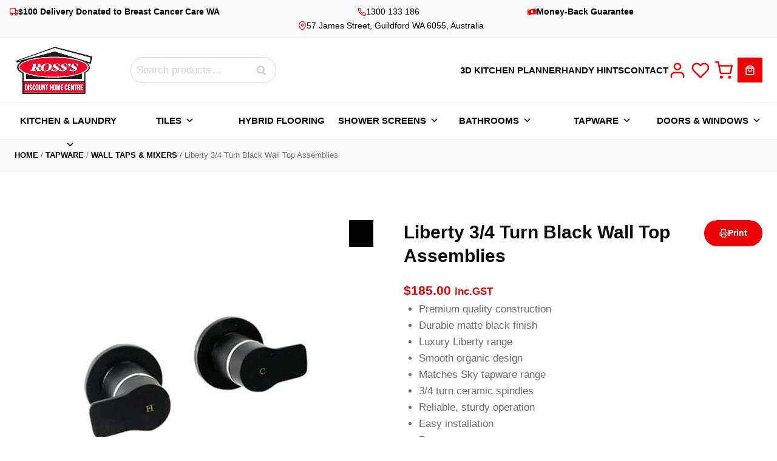

--- FILE ---
content_type: text/css
request_url: https://cdn-fcbpn.nitrocdn.com/lWdBHUbavVbRFOsQSuwtmBCiQnWuAoqU/assets/static/optimized/rev-64a0df7/discount.com.au/externalFontFace/nitro-min-noimport-c13d225e9cf27aa353df6adbdf6befa5-stylesheet.css
body_size: 310
content:
@font-face{font-family:"slick";font-weight:normal;font-style:normal;font-display:swap;src:url("https://cdn-fcbpn.nitrocdn.com/lWdBHUbavVbRFOsQSuwtmBCiQnWuAoqU/assets/static/source/rev-64a0df7/discount.com.au/wp-content/plugins/customer-reviews-woocommerce/fonts/slick.ttf") format("truetype");}@font-face{font-family:"tinvwl-webfont";font-display:swap;font-weight:normal;font-style:normal;src:url("https://cdn-fcbpn.nitrocdn.com/lWdBHUbavVbRFOsQSuwtmBCiQnWuAoqU/assets/static/source/rev-64a0df7/discount.com.au/wp-content/plugins/ti-woocommerce-wishlist/assets/fonts/ffc16d806ec7dd9fa0f992e4ee425766.tinvwl-webfont.woff2") format("woff2");}@font-face{font-family:"star";font-display:swap;font-weight:normal;font-style:normal;src:url("https://cdn-fcbpn.nitrocdn.com/lWdBHUbavVbRFOsQSuwtmBCiQnWuAoqU/assets/static/source/rev-64a0df7/discount.com.au/wp-content/themes/kadence/assets/fonts/a552cb8a12ddd4b7b5d53c6b9fbd8c4d.star.woff2") format("woff2");}

--- FILE ---
content_type: text/css
request_url: https://cdn-fcbpn.nitrocdn.com/lWdBHUbavVbRFOsQSuwtmBCiQnWuAoqU/assets/static/optimized/rev-64a0df7/discount.com.au/externalFontFace/nitro-min-noimport-c13d225e9cf27aa353df6adbdf6befa5-stylesheet.css
body_size: 100
content:
@font-face{font-family:"slick";font-weight:normal;font-style:normal;font-display:swap;src:url("https://cdn-fcbpn.nitrocdn.com/lWdBHUbavVbRFOsQSuwtmBCiQnWuAoqU/assets/static/source/rev-64a0df7/discount.com.au/wp-content/plugins/customer-reviews-woocommerce/fonts/slick.ttf") format("truetype");}@font-face{font-family:"tinvwl-webfont";font-display:swap;font-weight:normal;font-style:normal;src:url("https://cdn-fcbpn.nitrocdn.com/lWdBHUbavVbRFOsQSuwtmBCiQnWuAoqU/assets/static/source/rev-64a0df7/discount.com.au/wp-content/plugins/ti-woocommerce-wishlist/assets/fonts/ffc16d806ec7dd9fa0f992e4ee425766.tinvwl-webfont.woff2") format("woff2");}@font-face{font-family:"star";font-display:swap;font-weight:normal;font-style:normal;src:url("https://cdn-fcbpn.nitrocdn.com/lWdBHUbavVbRFOsQSuwtmBCiQnWuAoqU/assets/static/source/rev-64a0df7/discount.com.au/wp-content/themes/kadence/assets/fonts/a552cb8a12ddd4b7b5d53c6b9fbd8c4d.star.woff2") format("woff2");}

--- FILE ---
content_type: image/svg+xml
request_url: https://cdn-fcbpn.nitrocdn.com/lWdBHUbavVbRFOsQSuwtmBCiQnWuAoqU/assets/images/optimized/rev-429b7db/discount.com.au/wp-content/uploads/2024/05/Rosss-Discount-Home-Centre.svg
body_size: 10075
content:
<svg viewBox="0 0 512 321" xmlns="http://www.w3.org/2000/svg"><path d="m471.2 112.1c2.1 2.2 4.4 4.3 6.4 6.6 4.4 5 7.9 10.4 9.7 16.9 2.2 7.8.9 15.2-3.4 22-3.1 4.8-7.1 8.8-11.7 12-3.5 2.5-7.2 4.6-10.9 6.9-.3.2-.7.4-1.2.7v138.3h-409.6v-134.3c-2.6-1.3-5.1-2.5-7.5-3.8-6.7-3.7-12.9-8.1-18-13.8-3.9-4.3-6.9-9-8.3-14.7-1.7-6.8-.7-13.3 2.2-19.6 2.5-5.4 6-10 10-14.3 3.5-3.8 7.4-7.2 11.4-10.4.4-.4.9-.7 1.3-1.3-9 2.2-17.9 4.8-26.9 7.2-2.2-3.5-4.5-7-6.8-10.7 2-.7 3.8-1.4 5.6-2.1 43.4-15.5 86.9-31.1 130.3-46.6 39-14 78.1-27.9 117.1-41.9 1.1-.4 2.2-.4 3.4 0 20.8 5.4 41.7 10.9 62.6 16.3 19.9 5.2 39.8 10.3 59.7 15.5 18.8 4.9 37.7 9.8 56.5 14.7 20.6 5.3 41.3 10.7 61.9 16 .2 0 .3.1.6.3-3.9 16.1-7.7 32.2-11.6 48.4-1.5-.5-2.8-.9-4-1.4-5.8-2.1-11.5-4.2-17.3-6.2-.4-.2-.9-.3-1.3-.4-.1 0-.3 0-.4-.1 0 0 .2.2.3.3v-.4zm-18.2 126.9h-394.1v67.1h394.1zm-394.2-62.7v55h393v-57.4c4.3-2.9 8.5-5.4 12.4-8.3 4.9-3.6 9.2-7.8 12.2-13.2 4.4-7.7 4.4-15.4.2-23.2-1.8-3.3-4.2-6.1-6.9-8.7-5-4.8-10.7-8.5-16.7-11.9-.6-.4-1.2-1-1.8-1.4-1.1-.4-2.3-.8-3.4-1.2-.8-.3-1.5-.7-2.2-1.1-10.5-5-21.5-8.8-32.7-12.1-12.6-3.7-25.5-6.7-38.4-9-8.6-1.5-17.3-2.9-25.9-4.2-7.5-1-15-1.8-22.5-2.6-7.7-.8-15.4-1.5-23.1-1.9-9-.6-18-1.1-26.9-1.3-9.9-.3-19.9-.3-29.8-.2-9.3 0-18.7.4-28 .7-5.4.2-10.9.4-16.3.8-9.8.8-19.7 1.6-29.5 2.7-7.7.8-15.3 1.8-23 2.9-12.9 1.9-25.6 4.2-38.3 7.2-15.5 3.6-30.7 8-45.4 14.3-8.6 3.7-16.9 7.9-24.4 13.6-4.6 3.5-8.8 7.4-11.8 12.4-3.3 5.4-4.6 11.2-3.2 17.5 1 4.2 3 7.9 5.7 11.2 3.8 4.8 8.5 8.6 13.6 11.8 4.1 2.6 8.4 4.9 12.8 7.5h.3zm-37.6-75.6v.3c.5 0 1-.1 1.5-.3 1.7-.4 3.5-.9 5.2-1.4 20.1-5.3 40.2-10.6 60.3-15.9 29.9-7.8 59.8-15.7 89.8-23.5 27.1-7.1 54.2-14.3 81.3-21.4 1-.3 1.9-.2 2.9 0 21.9 6.7 43.8 13.3 65.6 20 29.2 8.9 58.5 17.9 87.7 26.8 22.9 7 45.7 14 68.6 20.9.7.2 1.4.4 2.2.6 2.3-9.3 4.7-18.4 6.9-27.5-.3-.2-.4-.2-.5-.3-8.2-2.2-16.4-4.4-24.7-6.7-26.6-7.2-53.2-14.4-79.8-21.6-20.7-5.6-41.5-11.2-62.2-16.8-21.2-5.8-42.5-11.5-63.7-17.3-1-.3-1.9-.2-2.8 0-13.4 4.7-26.7 9.4-40.1 14.1-28 9.8-56 19.6-84.1 29.5-29 10.2-58 20.4-87 30.6-9.1 3.2-18.1 6.4-27.2 9.5v.3z" fill="#1e1e1e"/><path d="m453 239v67.1h-394.1v-67.1zm-167.1 51.5c1.2-8 2.4-15.9 3.7-23.8h.3v23.8c1.9.1 3.6.1 5.3 0v-36.6h-8c-1.3 8.3-2.5 16.5-3.7 24.7h-.2c-1.4-8.2-2.7-16.5-4.1-24.7h-8v36.6h5.1v-23.3h.2c1.3 7.8 2.6 15.6 3.9 23.4h5.5zm80.4-.1h5.2v-25.1c1.4 4.2 2.5 8.3 3.6 12.5s2.3 8.4 3.4 12.5h5.9c.4-3 .2-35.4-.1-36.6h-5v19.9h-.4c-1.8-6.6-3.6-13.3-5.4-19.9h-7.2v36.6zm-168.9 0v-36.6h-5.1v20.5h-.3c-1.9-6.9-3.7-13.8-5.6-20.5h-7.2v36.5h5.1v-25.1h.3c2.3 8.4 4.6 16.8 6.8 25.1h6zm-130.8.1h8.2c1.1 0 2.2-.1 3.3-.3 3-.5 5-2.2 5.7-5.1.3-1.3.5-2.7.5-4.1v-17.8c0-1 0-2.1-.3-3.1-.6-3.4-2.6-5.8-6.5-6.2-3.2-.3-6.4-.2-9.6-.2s-.9 0-1.4.1v36.6h.1zm354.2-18c2.3-1.2 3.3-3.2 3.5-5.4.2-2.3.2-4.7 0-6.9-.5-4.4-3.3-6.1-6.5-6.2-3.4-.2-6.8 0-10.3-.1-.1 0-.2.1-.3.2v36.4h5.8v-14.8c1 0 1.8-.1 2.6 0 .7.1 1.5.4 2 .9.8.7 1 1.8 1 2.9v6.6c0 1.5 0 3 .6 4.4h5.6c-.1-1.9-.3-3.8-.3-5.6v-5.7c-.1-2.7-.8-5-3.6-6.6h-.1zm-186.8-18.7h-5.7v36.6h5.7v-15.5h6.5v15.5h5.8v-36.5h-5.9v15.5h-6.4v-15.5zm16.1 18.2v10.8c.2 3.9 2.1 6.8 5.5 7.6 1.5.4 3.2.5 4.8.3 3.9-.4 6.1-2.7 6.9-6.5.2-1.1.3-2.3.3-3.5v-19.4c-.2-4.6-2.7-7.4-7.1-8.1-.9-.1-1.7-.1-2.6 0-4 .3-6.7 2.6-7.5 6.5-.2.8-.2 1.6-.2 2.4v9.8zm-112.9.1v10.5c0 4.5 2.6 7.5 6.9 8.2.9.2 1.9.1 2.8 0 4.6-.3 7.7-3.4 7.7-8 0-7.1.1-14.3 0-21.4 0-3.9-2-7.3-7.1-8-.9-.1-1.7-.1-2.6 0-4 .3-6.5 2.5-7.4 6.4-.2.8-.2 1.6-.3 2.4zm20.9-18.3v29.7c.4 3.3 1.9 5.8 5.3 6.9 1.7.5 3.5.6 5.3.3 3.4-.6 5.5-2.5 6.2-6 .2-1 .3-2 .3-2.9v-26.7c0-.4 0-.9-.1-1.3h-5.4v29.1c-.2 1.6-1.2 2.5-2.8 2.6-1.6 0-2.7-.9-2.9-2.6v-29.2h-5.9zm179.9 23v6c-.1 1.6-1.1 2.6-2.7 2.7-1.5.1-2.6-.7-3-2.3-.1-.7-.2-1.5-.2-2.2v-17.8c0-.7 0-1.5.2-2.2.3-1.7 1.2-2.3 2.9-2.3s2.4.8 2.7 2.4v4.9h5.6c-.1-2.2-.1-4.4-.5-6.5-.5-3.4-2.7-5.4-6.1-6-1-.2-2.1-.3-3.1-.2-4 .2-6.8 2.6-7.4 6.6-.2 1.3-.3 2.5-.3 3.8v14.8c0 1.7 0 3.5.2 5.2.3 3.4 2.3 6 5.4 6.7 1.4.3 3 .5 4.5.3 3.6-.3 6.1-2.6 6.8-5.9.6-2.6.3-5.3.3-8h-5.5zm-203.9-10.7v-5.2c-.2-3.6-2.3-6.4-5.5-7.2-1.3-.3-2.6-.4-4-.3-4 .2-6.5 2.5-7.3 6.4-.2 1-.3 2-.3 2.9v20.5c.4 3.3 1.7 6 5.2 7.1 1.6.5 3.3.7 5 .4 3.7-.5 5.8-2.5 6.6-6.1.6-2.6.2-5.2.3-7.8h-5.5v6c-.1 1.8-1.2 2.8-2.9 2.8s-2.6-1-2.8-2.8v-21.9c.3-1.5 1.3-2.2 2.9-2.2s2.5.8 2.7 2.3c0 .7 0 1.4.1 2.1v3zm-37 13.4v4.5c.6 4.1 3.2 6.5 7.3 6.8h2.4c3.8-.4 6.2-2.5 7-6.2.8-4 .2-7.7-2.5-10.9-.8-1-1.7-1.9-2.6-2.8-1.1-1.1-2.3-2.1-3.4-3.3-1.6-1.7-2.6-3.7-2.4-6.1.2-1.8 1-2.8 2.6-2.8s2.7.7 2.9 2.7v2.3h5.6c-.2-1.7-.3-3.4-.7-4.9-.8-2.9-2.7-4.7-5.7-5.2-1.1-.2-2.2-.3-3.3-.2-3.8.2-6.4 2.4-7.2 6-1 4.6 0 8.6 3.2 12.1 1.2 1.3 2.5 2.4 3.7 3.6 1 1 2 2.1 2.8 3.3 1.1 1.5 1.3 3.2 1 5-.2 1-.7 1.8-1.8 2.1-1.8.5-3.8-.2-3.9-2.6v-3.3h-5.5.4zm208.3 5.6v-10.7h7.7v-5.3h-7.7v-10h9.8v-5.2c-2.6-.3-14.5-.2-15.7.1v36.4h15.7v-5.3zm138.5 0h-9.8v-10.6h7.7v-5.4h-7.8v-10.1h9.8v-5.2c-2.7-.3-14.5-.2-15.7.1v36.4h15.7v-5.3zm-81.2-25.9v-5.3h-15.5v36.6h15.5v-5.3h-9.7v-10.6h7.6v-5.3h-7.6v-10h9.7zm-151 31.2v-31.3h5.9v-5.3h-17.7v5.3h6v31.3zm181.2 0h5.9v-31.3h5.9v-5.2h-17.7v5.4h5.9v31.2zm-304.8-36.6v36.6h5.6c.3-3 .2-35.3-.2-36.6z" fill="#f60128"/><path d="m58.8 176.3c-4.5-2.6-8.7-4.9-12.8-7.5-5.1-3.2-9.8-7.1-13.6-11.8-2.7-3.3-4.8-7-5.7-11.2-1.4-6.3-.1-12.1 3.2-17.5 3-5 7.2-8.9 11.8-12.4 7.5-5.7 15.8-9.9 24.4-13.6 14.6-6.2 29.9-10.6 45.4-14.3 12.6-3 25.4-5.3 38.3-7.2 7.6-1.1 15.3-2.1 23-2.9 9.8-1 19.6-1.9 29.5-2.7 5.4-.4 10.9-.7 16.3-.8 9.3-.3 18.7-.6 28-.7 9.9 0 19.9 0 29.8.2 9 .2 18 .7 26.9 1.3 7.7.5 15.4 1.2 23.1 1.9 7.5.7 15 1.5 22.5 2.6 8.7 1.2 17.3 2.6 25.9 4.2 13 2.3 25.8 5.3 38.4 9 11.2 3.3 22.2 7.1 32.7 12.1.7.3 1.4.8 2.2 1.1 1.2.5 2.3.8 3.4 1.2.6.5 1.1 1.1 1.8 1.4 6 3.4 11.7 7.1 16.7 11.9 2.7 2.6 5.1 5.4 6.9 8.7 4.2 7.8 4.2 15.5-.2 23.2-3 5.4-7.3 9.6-12.2 13.2-3.9 2.8-8.1 5.4-12.4 8.3v57.4h-393.3v-55zm194.1 26.3v.3c8-.2 16-.3 24-.5 6-.2 11.9-.4 17.9-.8 6.7-.4 13.4-.8 20.1-1.4 8.1-.7 16.2-1.5 24.2-2.5 8.1-1 16.2-2.2 24.3-3.4 12.7-1.9 25.2-4.6 37.6-7.8 12-3.1 23.7-6.7 35.2-11.5 8.5-3.6 16.7-7.6 24-13.2 4.5-3.4 8.5-7.2 11.3-12.1 2.7-4.9 3.3-10 1.3-15.2-1.7-4.5-4.8-8.2-8.3-11.4-6.5-5.9-14.1-10.2-22-13.9-12.5-5.9-25.6-10.1-39-13.6-13.3-3.5-26.7-6.4-40.3-8.5-8.7-1.3-17.3-2.6-26-3.7-6.2-.8-12.5-1.4-18.7-1.9-7.6-.6-15.1-1.2-22.7-1.7-7-.4-14-.7-21-1-4.4-.2-8.7-.2-13.1-.2-10.7 0-21.5.1-32.2.4-8.1.2-16.2.7-24.3 1.1-5.5.3-11 .6-16.5 1.2-9.1.9-18.2 1.9-27.3 3-8.1 1-16.2 2.2-24.2 3.6-12.1 2.1-24.1 4.7-36 7.9-12.4 3.3-24.5 7.3-36.2 12.6-7.6 3.5-14.9 7.5-21.4 12.8-3.6 2.9-6.8 6.2-9 10.3-3.3 5.9-3.5 11.9-.2 17.9 2.3 4.4 5.7 7.8 9.6 10.9 6 4.9 12.7 8.6 19.6 11.8 10.9 5.1 22.3 9 33.9 12.3 18.4 5.2 37.2 8.9 56.2 11.5 9.1 1.3 18.3 2.4 27.5 3.4 7 .8 14.1 1.3 21.2 1.8 9.6.6 19.2 1.1 28.9 1.4 7.3.2 14.6 0 22 0h-.4zm184.4-22c-.6.2-1.1.3-1.5.5-8.5 3.4-17.1 6.2-25.9 8.6-20.9 5.8-42.2 9.8-63.8 12.6-8.9 1.2-17.9 2.1-26.8 2.9-10.2.9-20.4 1.6-30.5 2.1-9.8.5-19.7.7-29.6.9-4.9 0-9.8 0-14.6-.1-9-.2-18-.4-27-.7-5.2-.2-10.4-.4-15.6-.8-9.8-.8-19.7-1.6-29.5-2.7-9.2-1-18.3-2.2-27.4-3.6-10.9-1.6-21.7-3.7-32.4-6.2-11.9-2.7-23.6-6-35-10.1-1.4-.5-2.7-1-4.1-1.5-.3 3.4-.2 33.3 0 34.4h363.6v-36.3z" fill="#fefefe"/><path d="m21.2 100.7c9.1-3.2 18.1-6.4 27.2-9.5 29-10.2 58-20.4 87-30.6 28-9.8 56-19.6 84.1-29.5 13.4-4.7 26.8-9.4 40.1-14.1 1-.3 1.9-.4 2.8 0 21.2 5.8 42.5 11.5 63.7 17.3 20.7 5.6 41.5 11.2 62.2 16.8 26.6 7.2 53.2 14.4 79.8 21.6 8.2 2.2 16.4 4.4 24.7 6.7.1 0 .2 0 .5.3-2.2 9.1-4.6 18.2-6.9 27.5-.8-.2-1.5-.4-2.2-.6-22.9-7-45.7-14-68.6-20.9-29.2-8.9-58.5-17.9-87.7-26.8-21.9-6.7-43.8-13.3-65.6-20-1-.3-1.9-.3-2.9 0-27.1 7.1-54.2 14.3-81.3 21.4-29.9 7.8-59.8 15.7-89.8 23.5-20.1 5.3-40.2 10.6-60.3 15.9-1.7.5-3.5.9-5.2 1.4-.5.1-1 .2-1.5.3v-.6z" fill="#fefefe"/><path d="m471.2 112.1s-.2-.2-.3-.3c.1 0 .3 0 .4.1 0 0-.1 0-.2.1h.1z" fill="#fefefe"/><path d="m285.9 290.5h-5.5c-1.3-7.8-2.6-15.6-3.9-23.4h-.2v23.3h-5.1v-36.6h8c1.4 8.2 2.7 16.5 4.1 24.8h.2c1.2-8.2 2.5-16.4 3.7-24.7h8v36.6c-1.7.1-3.5.1-5.3 0v-23.8h-.3c-1.2 7.9-2.4 15.8-3.7 23.8z" fill="#fefefe"/><path d="m366.3 290.4v-36.6h7.2c1.8 6.7 3.6 13.3 5.4 19.9h.4v-19.9h5c.4 1.2.5 33.5.1 36.6h-5.9c-1.1-4.1-2.3-8.3-3.4-12.5s-2.3-8.4-3.6-12.5v25.1h-5.2z" fill="#fefefe"/><path d="m197.4 290.4h-6c-2.3-8.3-4.5-16.7-6.8-25.1h-.3v25.1h-5.1v-36.5h7.2c1.8 6.7 3.7 13.6 5.6 20.5h.3v-20.5h5.1v36.6z" fill="#fefefe"/><path d="m66.6 290.5v-36.6c.5 0 1-.1 1.4-.1 3.2 0 6.4 0 9.6.2 4 .3 5.9 2.8 6.5 6.2.2 1 .3 2.1.3 3.1v17.8c0 1.4-.2 2.8-.5 4.1-.8 2.9-2.8 4.6-5.7 5.1-1.1.2-2.2.3-3.3.3h-8.3zm5.9-31.4c-.3 4.4-.2 24.6.2 26h2.9c1.8 0 2.5-.7 2.8-2.5 0-.5 0-1 0-1.6v-18.1c0-.7 0-1.4-.3-2.1-.3-1.2-1-1.7-2.2-1.8h-3.5z" fill="#fefefe"/><path d="m420.8 272.5c2.8 1.5 3.5 3.9 3.6 6.6v5.7c0 1.8.2 3.7.3 5.6h-5.6c-.6-1.4-.6-2.9-.6-4.4v-6.6c0-1.1-.2-2.2-1-2.9-.5-.5-1.3-.8-2-.9-.8-.2-1.6 0-2.6 0v14.8h-5.8v-36.4c.1 0 .2-.2.3-.2 3.4 0 6.8 0 10.3.1 3.2.1 6 1.8 6.5 6.2.2 2.3.2 4.6 0 6.9-.2 2.2-1.1 4.1-3.5 5.4h.1zm-7.7-13.4v11.2c1.1 0 2.1-.1 3.1-.3 1.4-.2 2.2-1.1 2.3-2.4.1-2.1.1-4.2 0-6.3-.1-1.5-1.1-2.2-2.6-2.3h-2.8z" fill="#fefefe"/><path d="m234 253.8v15.5h6.4v-15.5h5.9v36.5h-5.8v-15.5h-6.5v15.5h-5.7v-36.6h5.7z" fill="#fefefe"/><path d="m250.1 272v-9.8c0-.8 0-1.6.2-2.4.8-3.9 3.5-6.2 7.5-6.5h2.6c4.4.6 6.9 3.4 7.1 8.1.1 3 0 5.9 0 8.9v10.5c0 1.2 0 2.3-.3 3.5-.7 3.9-3 6.1-6.9 6.5-1.6.2-3.3 0-4.8-.3-3.3-.8-5.3-3.8-5.5-7.6v-10.8zm5.9-.1v10.8c0 2 1 2.7 2.8 2.9 1.6.1 2.7-1 2.9-2.8v-20.2c0-.7 0-1.4-.3-2.1-.4-1.4-1.4-1.9-3-1.8-1.4 0-2.2.8-2.4 2.2z" fill="#fefefe"/><path d="m137.2 272.1v-9.9c0-.8 0-1.6.3-2.4.9-3.9 3.4-6.1 7.4-6.4h2.6c5.1.7 7.1 4.1 7.1 8 .1 7.1 0 14.3 0 21.4s-3.1 7.7-7.7 8h-2.8c-4.4-.7-6.9-3.7-6.9-8.2zm5.9 0v3.7c0 2.3 0 4.6.1 7 0 1.8 1.2 2.9 2.8 2.9s2.6-1 2.8-2.9v-19.7c0-.7 0-1.4-.1-2.1-.2-1.4-1-2.1-2.5-2.2-2-.1-3.1.7-3.2 2.8v10.6z" fill="#fefefe"/><path d="m158.1 253.8h5.7v29.2c.2 1.7 1.3 2.6 2.9 2.6s2.5-.9 2.8-2.6v-29.1h5.4c0 .4.1.9.1 1.3v26.7c0 1-.1 2-.3 2.9-.7 3.4-2.8 5.3-6.2 6-1.8.3-3.6.3-5.3-.3-3.3-1-4.8-3.6-5.3-6.9v-29.7h.2z" fill="#fefefe"/><path d="m338 276.8h5.5c0 2.7.3 5.4-.3 8-.7 3.4-3.2 5.6-6.8 5.9-1.5.1-3 0-4.5-.3-3-.7-5.1-3.4-5.4-6.7-.1-1.7-.2-3.5-.2-5.2v-14.8c0-1.3 0-2.6.3-3.8.6-3.9 3.4-6.3 7.4-6.6 1 0 2.1 0 3.1.2 3.4.6 5.5 2.6 6.1 6 .3 2.1.3 4.2.5 6.5h-5.6v-4.9c-.2-1.6-1.1-2.4-2.7-2.4s-2.6.6-2.9 2.3c-.1.7-.2 1.5-.2 2.2v17.8c0 .7 0 1.5.2 2.2.3 1.6 1.4 2.5 3 2.3 1.5-.1 2.6-1.1 2.7-2.7v-6z" fill="#fefefe"/><path d="m134.1 266.1h-5.4v-3c0-.7 0-1.4-.1-2.1-.2-1.6-1.1-2.3-2.7-2.3s-2.6.7-2.9 2.2v21.9c.2 1.7 1.2 2.7 2.8 2.8 1.7 0 2.8-.9 2.9-2.8.1-1.4 0-2.8 0-4.2v-1.8h5.5c-.1 2.6.3 5.2-.3 7.8-.8 3.7-2.9 5.6-6.6 6.1-1.7.2-3.4.1-5-.4-3.4-1.1-4.8-3.8-5.2-7.1v-20.5c0-1 0-2 .3-2.9.8-4 3.3-6.2 7.3-6.4 1.3 0 2.7 0 4 .3 3.2.7 5.3 3.5 5.5 7.2.1 1.7 0 3.4 0 5.2z" fill="#fefefe"/><path d="m97.1 279.5h5.5v3.3c0 2.4 2.2 3.1 3.9 2.6 1.1-.3 1.6-1.1 1.8-2.1.3-1.8 0-3.5-1-5-.8-1.2-1.8-2.2-2.8-3.3-1.2-1.3-2.5-2.4-3.7-3.6-3.2-3.4-4.2-7.5-3.2-12.1.8-3.6 3.4-5.8 7.2-6 1.1 0 2.2 0 3.3.2 3 .5 4.9 2.3 5.7 5.2.4 1.5.5 3.2.7 4.9h-5.6c0-.8 0-1.6 0-2.3-.2-1.9-1.1-2.7-2.9-2.7s-2.5 1-2.6 2.8c-.2 2.4.8 4.4 2.4 6.1 1.1 1.1 2.3 2.2 3.4 3.3.9.9 1.8 1.8 2.6 2.8 2.7 3.2 3.4 6.9 2.5 10.9-.8 3.7-3.2 5.8-7 6.2h-2.4c-4.1-.3-6.7-2.8-7.3-6.8v-4.5h-.4z" fill="#fefefe"/><path d="m305.4 285.1h9.8v5.3h-15.7v-36.4c1.2-.4 13.1-.5 15.7-.1v5.2h-9.8v10h7.7v5.3h-7.7z" fill="#fefefe"/><path d="m443.9 285.1v5.3h-15.7v-36.4c1.2-.4 13-.5 15.7-.1v5.2h-9.8v10.1h7.8v5.4h-7.7v10.6h9.8z" fill="#fefefe"/><path d="m362.7 259.2h-9.7v10h7.6v5.3h-7.6v10.6h9.7v5.3h-15.5v-36.6h15.5v5.3z" fill="#fefefe"/><path d="m211.7 290.4h-5.8v-31.3h-6v-5.3h17.7v5.3h-5.9z" fill="#fefefe"/><path d="m392.9 290.4v-31.2h-5.9v-5.4h17.7v5.2h-5.9v31.3h-5.9z" fill="#fefefe"/><path d="m88.1 253.8h5.4c.4 1.3.5 33.5.2 36.6h-5.6z" fill="#fefefe"/><path d="m252.9 202.6c-7.3 0-14.6.2-22 0-9.6-.3-19.2-.8-28.9-1.4-7.1-.4-14.1-1-21.2-1.8-9.2-1-18.3-2.1-27.5-3.4-19-2.6-37.7-6.3-56.2-11.5-11.6-3.3-23-7.1-33.9-12.3-6.9-3.3-13.6-7-19.6-11.8-3.8-3.1-7.2-6.6-9.6-10.9-3.2-6-3.1-12 .2-17.9 2.3-4.1 5.5-7.3 9-10.3 6.5-5.3 13.8-9.3 21.4-12.8 11.7-5.3 23.9-9.3 36.2-12.6 11.9-3.2 23.9-5.8 36-7.9 8.1-1.4 16.1-2.6 24.2-3.6 9.1-1.2 18.2-2.1 27.3-3 5.5-.5 11-.9 16.5-1.2 8.1-.4 16.2-.9 24.3-1.1 10.7-.3 21.5-.3 32.2-.4 4.4 0 8.7 0 13.1.2 7 .3 14 .5 21 1 7.6.5 15.2 1 22.7 1.7 6.2.5 12.5 1.1 18.7 1.9 8.7 1.1 17.3 2.4 26 3.7 13.6 2.1 27 4.9 40.3 8.5 13.3 3.5 26.4 7.8 39 13.6 7.9 3.7 15.5 8 22 13.9 3.6 3.2 6.6 6.9 8.3 11.4 2 5.3 1.4 10.4-1.3 15.2-2.8 5-6.8 8.8-11.3 12.1-7.4 5.5-15.6 9.6-24 13.2-11.4 4.8-23.2 8.4-35.2 11.5-12.4 3.2-24.9 5.8-37.6 7.8-8.1 1.2-16.2 2.5-24.3 3.4-8.1 1-16.1 1.8-24.2 2.5-6.7.6-13.4 1-20.1 1.4-6 .3-11.9.6-17.9.8-8 .2-16 .3-24 .5v-.3h.4zm-17.4-50.2c.1-.2.3-.5.4-.7v-.3c1.9-2.2 3-4.9 3.9-7.7 1.1-3.4 1.5-6.8.7-10.3-1-4.7-3.8-8.3-7.7-11-4.5-3.1-9.6-4.3-14.9-4.8-4.6-.4-9.3-.3-13.9.3-6.4.8-12.4 2.7-18 6.1-5.4 3.3-10 7.4-13 13-.6 1.2-1.2 2.4-1.8 3.6l-.3.8h-.2c-2.4 4.3-3.4 9-2.4 13.9 1.3 6.6 5.6 10.8 11.6 13.3 4.4 1.9 9.1 2.5 13.9 2.7 4 .2 8 0 12-.6 6.2-.9 12.1-2.7 17.4-6 4.4-2.7 8.3-6 11.2-10.3.3-.4.4-1 .6-1.5l.4-.4h.1zm-68.7-15.3c.1-.2.3-.4.4-.5.9-1.6 1.9-3.2 2.5-4.9 1.4-3.8-.3-6.5-2.4-8.4-1.5-1.3-3.2-2.3-5.1-2.9-6-1.9-12.1-2-18.3-1.9-4.2.1-8.5.4-12.7.4s-9.5-.3-14.3-.5h-3c-.8 1.1-1.2 2.1-.6 3.2-1.7.2-2.4 1.2-2 3.4.5 0 1 0 1.5.1.8 0 1.6.1 2.4.3 3 .7 4 2.4 3.3 5.4-1.3 5-2.7 10-4.1 15.1-1.3 5-2.6 9.9-4 14.9-.9 1.2-2.1 1.8-3.5 2.1-1.7.4-3.5.6-5.4.9-.2.4-.5 1-.7 1.6-.3.9 0 1.3 1 1.4-.7.1-1.3.3-2.1.5-.5.8-1.2 1.6-.6 3h1.9c4.2-.1 8.5-.3 12.7-.3 6 0 12.1.2 18.1.3 2.2 0 2.8-.9 2.4-3-.7-.1-1.3-.3-2-.4 1 0 2.1 0 3.1-.1.9-.9 1.1-1.8.8-2.9-1.3-.2-2.5-.2-3.7-.5-2.6-.5-3.6-1.9-2.9-4.5.8-3.3 1.8-6.6 2.7-9.9h.7c2.6.3 4.4 1.3 5.3 4 1.4 4.5 3.1 8.9 4.7 13.4.5 1.3.9 2.6 1.4 3.9 2.3-.1 4.5-.3 6.7-.3 5.1 0 10.2.2 15.3.3 2.1 0 2.9-.9 2.7-3-.6-.2-1.2-.3-1.8-.5.8 0 1.6 0 2.4-.1.9-.8 1.6-1.6 1.4-2.8-.1-.1-.2-.2-.2-.2-.4 0-.8 0-1.2-.1-3.2-.2-5.6-1.6-7.1-4.5-2.2-4.5-4.4-8.9-6.6-13.4 1.7-.7 3.5-1.3 5.2-2.2 2.3-1.1 4.2-2.9 5.4-5.1.2-.4.2-.8.3-1.2zm149.6-10.1c2.9-2 6.1-2.9 9.6-2.7 2.3.1 4.4.8 6.1 2.5 2 2.1 2.8 4.6 3.1 7.4 0 .8 0 1.7.7 2.2h3.3c.2-1.1.4-2.2.6-3.3.4-.1.9-.3 1.2-.4.9-4.3 1.7-8.5 2.5-12.8-2.1-.5-4-.9-6-1.4-7.2-1.8-14.4-1.7-21.4.5-6.9 2.2-12.9 5.8-15.7 13-1.2 1.2-1.7 2.9-2 4.5-.5 2.7 0 5.1 2.1 7.2 2.5 2.5 5.5 4.4 8.6 6.2s6.1 3.5 9.1 5.4c2.1 1.3 3.2 3.1 2.9 5.7-1 1.4-2.5 2-4 2.6-2.3.8-4.8.9-7.2.7-7.3-.7-12.4-7.6-12.3-12.8 0-.4-.1-.9-.1-1.3-2-.4-2.5-.4-3.8.3-.3 1-.6 2-.8 3-.9 0-1.2.6-1.4 1.3-.4 1.7-.9 3.5-1.3 5.2-.6 2.5-1.3 5-1.9 7.6 1.8.4 3.5.8 5.2 1.1 3.6.8 7.1 1.9 10.8 2.3 6.6.6 12.9 0 19.1-2.4 3.2-1.2 6.2-2.8 8.7-5.2 1.4-1.3 2.9-2.7 3.3-4.8.2-.3.4-.6.7-.9.8-1.8 1.9-3.5 2.5-5.3 1.1-3.2.5-6.1-2-8.5-1.5-1.5-3.2-2.9-5-4-3.4-2.1-7-4-10.5-6.1-1.1-.7-2.2-1.5-3.2-2.4-1.2-1.1-1.9-2.5-1.5-4.2 0 0 .2-.2.3-.3h-.3zm-67.6 5.7c-.6 1.3-1.3 2.5-1.7 3.8-.8 2.7 0 5.2 1.9 7.2 1 1.1 2.1 2.1 3.3 2.8 2.7 1.7 5.4 3.3 8.2 5 2.2 1.4 4.4 2.7 6.6 4.1 2 1.3 2.9 3.1 2.7 5.5-1 1.3-2.3 2-3.8 2.6-1.9.6-3.8.8-5.8.8-6.9 0-12.7-5-13.8-11.8-.1-.8-.2-1.6-.3-2.6-1.2 0-2.4.1-3.6.2-.3 1.3-.6 2.3-.9 3.4-.9 0-1.2.5-1.3 1.3-.8 3.1-1.6 6.1-2.4 9.2-.3 1.2-.5 2.4-.8 3.6 2.4.5 4.6.9 6.8 1.6 6 1.7 12.1 2.5 18.3 1.8 5.4-.6 10.5-2.1 15.2-4.9 2.5-1.5 4.5-3.4 6.1-5.8.2-.3.2-.8.3-1.2.1-.1.2-.2.4-.4.1-.3.2-.6.3-.8 1.4-1.7 2.3-3.7 2.9-5.9.8-3.1.2-5.8-2-8-1.4-1.4-3-2.8-4.7-3.9-3.5-2.2-7.1-4.1-10.7-6.2-1.2-.7-2.4-1.5-3.4-2.4-1.3-1.1-2-2.6-1.6-4.4 2-1.6 4.4-2.6 6.9-2.9 6.2-.7 10.3 1.5 11.8 7.8.3 1.3.4 2.6.6 4 1.2.7 2.3.4 3.7.2.2-1.1.4-2.1.6-3.2.4-.1.9-.3 1.2-.4.9-4.3 1.7-8.5 2.5-12.7-1.7-.4-3.5-.8-5.2-1.2-8.1-2-16.2-1.9-24.1 1-6.1 2.3-11.2 5.8-13.7 12.2-.1.2-.3.5-.4.7h-.1zm103.2 1.9c-.5.5-1 1.1-1.6 1.5-1.7 1-3.4 1.9-5.2 2.9-.4.2-.9.5-1.5.9.5.7.9 1.2 1.3 1.8-1 .5-1.9 1-2.8 1.5 0 1.3.9 1.8 1.7 2.4.5-.2 1.1-.4 1.6-.6 4.7-2 9.1-4.4 12.6-8.4.8-.9 1.8-1.8 1.9-3.2.4-.6.8-1.2 1.2-1.9 1.7-2.6 2.9-5.4 2.7-8.6-.2-2.5-1.9-4.6-4.2-5.2-5.2-1.3-10.7 1.9-12.3 7-1.1.9-1.6 2.1-1.9 3.4-.7 2.7.6 4.7 3.3 5.2 1 .2 2.1.2 3.3.2v1h-.1zm7.9 18.9c-.9 0-1.1.4-1.3 1.2-.8 3.5-1.8 6.9-2.7 10.4-.2.8-.3 1.7-.5 2.4 3.4.8 6.6 1.7 9.9 2.4 2.4.5 4.7 1.1 7.2 1.2 6.1.4 12-.2 17.7-2.4 3.8-1.4 7.3-3.3 10-6.4.9-1 1.9-1.9 2-3.3 1-1.8 2.2-3.5 3-5.4 1.8-4.3 1-7.6-2.5-10.6-1.8-1.6-3.8-2.9-5.8-4.1-2.8-1.7-5.7-3.2-8.5-4.8-1.2-.7-2.4-1.5-3.4-2.4-1.3-1.2-2.1-2.7-1.6-4.5 2.1-1.6 4.4-2.4 7-2.8 2.5-.3 5-.2 7.2 1.1 2.8 1.5 4 4.2 4.6 7.2.2 1.2.4 2.4.6 3.7h3.6c.2-1.1.4-2.2.6-3.2.4-.1.8-.3 1.2-.4.9-4.3 1.7-8.5 2.5-12.7-1.2-.3-2.4-.5-3.5-.8-5.2-1.4-10.4-2.1-15.8-1.6-5.6.5-10.9 2-15.7 5-2.8 1.8-5.3 4-6.9 7-.6 1.1-1 2.2-1.4 3.3-.2 0-.4.1-.4.2-2 3.6-2.4 7.5.8 10.8 2.3 2.3 5 4.1 7.8 5.7 3.2 1.9 6.5 3.7 9.7 5.7 2 1.3 3.2 3.1 3 5.6-1 1.4-2.4 2.1-4 2.6-1.9.6-4 .8-6 .8-6.8-.1-12.6-5.2-13.6-11.8-.1-.8-.1-1.6-.2-2.5-.7 0-1.2-.1-1.8 0-1.8 0-1.9.2-2.3 1.9-.1.6-.3 1.1-.4 1.7v-.2z" fill="#f60128"/><path d="m437.3 180.6v36.3h-363.6c-.3-1.2-.5-31 0-34.4 1.4.5 2.7 1 4.1 1.5 11.5 4.1 23.2 7.3 35 10.1 10.7 2.5 21.5 4.6 32.4 6.2 9.1 1.4 18.3 2.6 27.4 3.6 9.8 1.1 19.6 1.9 29.5 2.7 5.2.4 10.4.6 15.6.8 9 .3 18 .5 27 .7 4.9.1 9.8.2 14.6.1 9.9-.2 19.7-.4 29.6-.9 10.2-.5 20.4-1.2 30.5-2.1 9-.8 17.9-1.7 26.8-2.9 21.5-2.8 42.8-6.7 63.8-12.6 8.8-2.4 17.4-5.3 25.9-8.6.5-.2 1-.3 1.5-.5z" fill="#1e1e1e"/><path d="m72.5 259.1h3.5c1.3 0 1.9.6 2.2 1.8.2.7.3 1.4.3 2.1v18.1 1.6c-.3 1.8-1 2.4-2.8 2.5h-2.9c-.4-1.3-.5-21.6-.2-26z" fill="#f60128"/><path d="m413.1 259.1h2.8c1.5 0 2.5.8 2.6 2.3.1 2.1.1 4.2 0 6.3 0 1.3-.9 2.3-2.3 2.4-1 .1-1.9.2-3.1.3v-11.2z" fill="#f60128"/><path d="m256 271.9v-11c.2-1.4 1-2.1 2.4-2.2 1.6-.1 2.6.4 3 1.8.2.7.2 1.4.3 2.1v20.2c-.2 1.8-1.3 3-2.9 2.8-1.8-.1-2.8-.9-2.8-2.9z" fill="#f60128"/><path d="m143.1 272.1v-10.6c0-2.1 1.2-2.9 3.2-2.8 1.4.1 2.2.8 2.5 2.2.1.7.1 1.4.1 2.1v19.7c-.2 1.9-1.2 2.9-2.8 2.9s-2.8-1-2.8-2.9c-.1-2.3 0-4.6-.1-7v-3.7z" fill="#f60128"/><path d="m155.8 145.7c2.2 4.5 4.4 8.9 6.6 13.4 1.4 3 3.9 4.3 7.1 4.5.4 0 .8 0 1.2.1l.2.2c.2 1.2-.6 2-1.4 2.8-.8 0-1.6 0-2.4.1-7-.8-14.1-.3-21.1 0-.2-.5-.3-.8-.4-1.1-1.9-5.4-3.8-10.8-5.6-16.2-.8-2.5-2.6-3.6-5-3.8h-2c-.3 1.2-.6 2.3-.8 3.4-.9 3.3-1.8 6.6-2.7 9.9-.7 2.6.3 4 2.9 4.5 1.2.2 2.4.3 3.7.5.2 1.1 0 2.1-.8 2.9-1 0-2 0-3.1.1-1.4-.1-2.8-.3-4.2-.3-8.7-.2-17.5-.2-26.2.3-.8 0-1.3-.5-1-1.4.2-.6.5-1.1.7-1.6 1.9-.3 3.7-.5 5.4-.9 1.4-.3 2.6-.9 3.5-2.1 1.3-1.1 1.6-2.6 2-4.1 2.2-8 4.4-16.1 6.6-24.1.5-1.9 1.1-3.8 1.5-5.7.5-2.7-.5-4.3-3.2-4.8-1.3-.3-2.6-.3-4-.4-.6-1.1-.2-2.1.6-3.2h3c4.8.2 9.5.4 14.3.5 4.2 0 8.5-.3 12.7-.4 6.2-.2 12.3 0 18.3 1.9 1.9.6 3.6 1.6 5.1 2.9 2.2 1.9 3.9 4.6 2.4 8.4-.7 1.7-1.7 3.3-2.5 4.9-.1.2-.3.4-.4.5-3 2.8-6.7 4.4-10.6 5.5-.5.1-1.1.3-1.7.5l1.3 2.6zm-17.2-19.8c0 .1-.2.2-.3.3-1.4 5.2-2.9 10.4-4.4 15.8 3.8.3 7.3.4 10.7-1 2.2-1 4.1-2.4 4.9-4.8.2-.2.5-.4.6-.6 1.2-2.6 2-5.3 1.9-8.2 0-2.4-1.3-4-3.5-4.9-2.1-.8-4.2-.8-6.3-.4-2.2.4-3.2 1.5-3.5 3.9z" fill="#fefefe"/><path d="m171.4 140.6c.6-1.2 1.1-2.4 1.8-3.6 3.1-5.6 7.6-9.7 13-13 5.5-3.4 11.6-5.2 18-6.1 4.6-.6 9.2-.7 13.9-.3 5.3.5 10.4 1.7 14.9 4.8 3.9 2.7 6.7 6.2 7.7 11 .7 3.5.3 6.9-.7 10.3-.9 2.8-2 5.4-3.9 7.7v.3c-.1.3-.3.5-.4.8l-.4.4c-.3.3-.7.6-1 .9-5 5.5-11 9.4-18.1 11.6-8.9 2.8-18 3.2-27.2 1.7-3.6-.6-7-1.6-10.1-3.6-6.4-4.2-9.6-10-8.5-17.8.2-1.4.5-2.8.8-4.2.1-.2.2-.5.3-.8h-.1zm22.6-9.4c-.2.2-.3.5-.5.7-.4.7-.9 1.5-1.2 2.2-2 4.2-3.3 8.5-4.2 13-.6 3.1-1 6.2-.4 9.3.6 3.3 2.3 5.6 5.4 6.9 2.2.9 4.5 1.1 6.8 1.1 9.2 0 15.7-5.6 18.8-13.9.2-.4.6-.7.7-1.1.7-1.8 1.4-3.7 1.9-5.6 1.2-4.1 2.1-8.2 1.9-12.5-.3-5.7-2.8-9.7-9.1-10.3-2.2-.2-4.5-.2-6.7.1-6.2 1-10.6 4.6-13.5 10.1z" fill="#fefefe"/><path d="m367.3 132.9c.5-1.1.9-2.3 1.4-3.3 1.6-3 4-5.2 6.9-7 4.8-3 10.1-4.5 15.7-5 5.4-.5 10.6.2 15.8 1.6 1.2.3 2.3.5 3.5.8-.9 4.3-1.7 8.5-2.5 12.7-.4.1-.8.3-1.2.4-.7 0-1.5-.2-2.3-.3-.3-1.5-.4-3-.7-4.4-.8-3.4-2.5-6.2-6.1-7.2-3.9-1.1-7.7-.7-11.2 1.4-1.7 1-3 2.4-3.3 4.4-.5 1.9.3 3.3 1.6 4.5 1 .9 2.2 1.7 3.4 2.4 2.8 1.6 5.7 3.1 8.5 4.8 2 1.2 4 2.6 5.8 4.1 3.5 3.1 4.3 6.4 2.5 10.6-.8 1.9-2 3.6-3 5.4-1.5 1.2-2.9 2.5-4.6 3.4-8.3 5-17.3 6.2-26.6 4.7-4.6-.7-9.1-2-13.7-3.1.9-3.5 1.8-7.1 2.6-10.6.2-.6.3-1.1.4-1.7.4-1.7.5-1.9 2.3-1.9h1.8c0 .9 0 1.7.2 2.5 1.1 6.7 6.9 11.7 13.6 11.8 2 0 4-.1 6-.8 1.5-.5 3-1.2 4-2.6.4-.7 1-1.3 1.3-2 1.1-2.7.7-4.6-1.6-6.5-.8-.7-1.7-1.3-2.5-1.8-2.5-1.5-5-2.8-7.5-4.3-2.4-1.5-4.7-3-6.9-4.6-2.8-2.1-4.2-4.9-3.6-8.5v-.3z" fill="#fefefe"/><path d="m241.4 153.5c.3-1.1.6-2.1.9-3.4 1.2 0 2.4-.1 3.6-.2.1 1 .2 1.8.3 2.6 1.1 6.8 6.9 11.7 13.8 11.8 2 0 3.9-.2 5.8-.8 1.5-.5 2.9-1.3 3.8-2.6.3-.5.8-.9 1-1.4 1.6-3 1.1-5.4-1.6-7.5-.5-.4-1.1-.8-1.7-1.2-2.9-1.7-5.8-3.4-8.7-5-2.8-1.6-5.4-3.3-7.7-5.6-1.7-1.8-2.5-3.9-2.2-6.3v-1.3c.1-.2.3-.5.4-.7 2.5-6.4 7.6-9.9 13.7-12.2 7.9-2.9 16-3.1 24.1-1 1.7.4 3.5.8 5.2 1.2-.8 4.2-1.7 8.4-2.5 12.7-.3.1-.8.2-1.2.4-.7 0-1.5-.2-2.3-.3-.1-1-.2-1.9-.4-2.8-.5-1.7-.9-3.3-1.6-4.9-.9-1.9-2.5-3.3-4.7-3.9-3.7-1-7.2-.7-10.6 1s-3.6 2.5-4 4.9c-.4 1.8.3 3.2 1.6 4.4 1 .9 2.2 1.7 3.4 2.4 3.5 2.1 7.2 4 10.7 6.2 1.7 1.1 3.3 2.4 4.7 3.9 2.2 2.2 2.8 5 2 8-.6 2.2-1.5 4.1-2.9 5.9-.2.2-.2.5-.3.8-.1.1-.2.2-.4.4-1.5 1.2-3 2.5-4.7 3.5-8.2 4.9-17.1 6.1-26.4 4.7-4.6-.7-9.2-2-13.8-3.1.9-3.6 1.8-7.1 2.6-10.6z" fill="#fefefe"/><path d="m292.7 153.5c.3-1 .6-2 .8-3 1.3-.7 1.8-.7 3.8-.3 0 .4.2.8.1 1.3 0 5.2 5 12.1 12.3 12.8 2.4.2 4.9.1 7.2-.7 1.5-.5 3-1.2 4-2.6s1.1-1.4 1.4-2.1c1.1-2.7.6-4.6-1.6-6.5-.8-.7-1.7-1.3-2.5-1.8-2.8-1.6-5.6-3.2-8.4-4.8-2.7-1.5-5.2-3.2-7.4-5.5-1.2-1.3-2.1-2.7-2.2-4.4 0-1.3.2-2.5.3-3.8 2.8-7.2 8.8-10.9 15.7-13 7-2.2 14.2-2.3 21.4-.5 2 .5 3.9.9 6 1.4-.8 4.2-1.7 8.4-2.5 12.8-.4.1-.8.3-1.2.4-.8-.1-1.6-.2-2.3-.3-.2-1.3-.3-2.4-.5-3.5-.8-4.9-3.7-7.9-8.2-8.4-1.1-.1-2.2-.1-3.3 0-2.9.3-5.7 1.1-7.8 3.3-.7.8-1.5 1.6-1.4 2.8s-.2.2-.3.3c-.3 1.7.3 3.1 1.5 4.2 1 .9 2.1 1.7 3.2 2.4 3.5 2.1 7.1 4 10.5 6.1 1.8 1.1 3.5 2.5 5 4 2.4 2.4 3 5.3 2 8.5-.6 1.8-1.7 3.5-2.5 5.3-.2.3-.4.6-.7.9-1.8 1.4-3.4 3-5.3 4.1-8.2 4.7-17 5.9-26.2 4.4-4.6-.7-9.1-2-13.7-3.1.2-.6.3-1.2.5-1.9.7-2.9 1.4-5.8 2.1-8.8z" fill="#fefefe"/><path d="m345 141.6c-.4-.5-.8-1.1-1.3-1.8.6-.4 1-.6 1.5-.9 1.7-.9 3.5-1.8 5.2-2.9.6-.4 1.1-1 1.6-1.5 1.3-1.2 1.8-2.8 2-4.7h-2c-3.6 0-5.1-1.8-4.7-5.3 1.6-5.1 7.1-8.3 12.3-7 2.3.6 4 2.6 4.2 5.2.2 3.2-1 6-2.7 8.6-.4.6-.8 1.2-1.2 1.9-.2.2-.5.3-.7.5-3.5 3.5-7.7 5.9-12.2 7.7-.6.2-1.3.1-2 .2z" fill="#fefefe"/><g fill="#1e1e1e"><path d="m171.1 141.3c-.3 1.4-.6 2.8-.8 4.2-1.1 7.8 2.1 13.6 8.5 17.8 3.1 2 6.5 3 10.1 3.6 9.2 1.5 18.3 1 27.2-1.7 7.1-2.2 13.1-6.1 18.1-11.6.3-.3.7-.6 1-.9-.2.5-.3 1.1-.6 1.5-2.9 4.3-6.8 7.6-11.2 10.3-5.3 3.3-11.2 5.1-17.4 6-4 .6-8 .8-12 .6-4.8-.2-9.5-.8-13.9-2.7-6-2.6-10.3-6.7-11.6-13.3-1-4.9 0-9.5 2.4-13.9h.2z"/><path d="m132.1 148.9c.3-1.1.6-2.2.8-3.4h2c2.5.2 4.2 1.4 5 3.8 1.8 5.4 3.8 10.8 5.6 16.2.1.3.3.6.4 1.1 7-.3 14-.7 21.1 0 .6.2 1.2.3 1.8.5.1 2.1-.7 3-2.7 3-5.1 0-10.2-.3-15.3-.3s-4.4.2-6.7.3c-.5-1.4-1-2.6-1.4-3.9-1.6-4.5-3.2-8.9-4.7-13.4-.9-2.7-2.7-3.7-5.3-4h-.7z"/><path d="m292.7 153.5c-.7 2.9-1.4 5.8-2.1 8.8-.2.6-.3 1.2-.5 1.9 4.6 1 9.1 2.4 13.7 3.1 9.2 1.5 18 .3 26.2-4.4 1.9-1.1 3.5-2.7 5.3-4.1-.4 2.1-1.9 3.4-3.3 4.8-2.5 2.4-5.5 4-8.7 5.2-6.2 2.3-12.5 3-19.1 2.4-3.7-.3-7.2-1.5-10.8-2.3-1.7-.4-3.4-.7-5.2-1.1.7-2.6 1.3-5.1 1.9-7.6.4-1.7.9-3.5 1.3-5.2.2-.8.5-1.3 1.4-1.3v-.2z"/><path d="m359.9 153.5c-.9 3.5-1.8 7.1-2.6 10.6 4.6 1 9.1 2.3 13.7 3.1 9.4 1.5 18.4.3 26.6-4.7 1.6-1 3-2.3 4.6-3.4-.1 1.4-1.1 2.3-2 3.3-2.7 3.1-6.2 5-10 6.4-5.7 2.2-11.7 2.8-17.7 2.4-2.4-.2-4.8-.7-7.2-1.2-3.3-.7-6.5-1.5-9.9-2.4.2-.8.3-1.6.5-2.4.9-3.5 1.8-6.9 2.7-10.4.2-.8.4-1.3 1.3-1.2z"/><path d="m241.4 153.5c-.9 3.5-1.8 7-2.6 10.6 4.6 1.1 9.1 2.4 13.8 3.1 9.3 1.4 18.2.3 26.4-4.7 1.7-1 3.1-2.3 4.7-3.5-.1.4-.1.9-.3 1.2-1.6 2.4-3.6 4.3-6.1 5.8-4.7 2.8-9.8 4.3-15.2 4.9-6.3.7-12.3 0-18.3-1.8-2.2-.6-4.4-1-6.8-1.6.3-1.2.5-2.4.8-3.6.8-3.1 1.6-6.1 2.4-9.2.2-.8.5-1.3 1.3-1.3h-.1z"/><path d="m367.3 132.9v.3c-.6 3.6.8 6.4 3.6 8.5 2.2 1.7 4.6 3.2 6.9 4.6 2.5 1.5 5 2.9 7.5 4.3.9.5 1.7 1.1 2.5 1.8 2.2 1.9 2.7 3.8 1.6 6.5-.3.7-.9 1.3-1.3 2 .2-2.5-1-4.4-3-5.6-3.2-2-6.4-3.8-9.7-5.7-2.8-1.6-5.5-3.4-7.8-5.7-3.3-3.3-2.9-7.2-.8-10.8 0-.1.3-.2.4-.2z"/><path d="m248.8 132.6v1.3c-.3 2.5.5 4.6 2.2 6.3 2.2 2.3 4.9 4.1 7.7 5.6 2.9 1.7 5.8 3.3 8.7 5 .6.3 1.2.8 1.7 1.2 2.7 2.1 3.2 4.5 1.6 7.5-.3.5-.7.9-1 1.4.2-2.4-.7-4.2-2.7-5.5-2.2-1.4-4.4-2.8-6.6-4.1-2.7-1.7-5.5-3.2-8.2-5-1.2-.8-2.3-1.8-3.3-2.8-1.9-2-2.7-4.5-1.9-7.2.4-1.3 1.2-2.6 1.7-3.9v.2z"/><path d="m300.4 132.1c-.1 1.3-.4 2.5-.3 3.8.1 1.7 1 3.2 2.2 4.4 2.2 2.2 4.7 3.9 7.4 5.5 2.8 1.6 5.6 3.2 8.4 4.8.9.5 1.7 1.1 2.5 1.8 2.3 1.9 2.8 3.8 1.6 6.5-.3.8-.9 1.4-1.4 2.1.3-2.5-.8-4.4-2.9-5.7-3-1.9-6.1-3.6-9.1-5.4-3.1-1.8-6-3.6-8.6-6.2-2.1-2.1-2.6-4.5-2.1-7.2.3-1.6.8-3.3 2-4.5h.3z"/><path d="m101.8 166.8c8.7-.5 17.5-.5 26.2-.3 1.4 0 2.8.2 4.2.3.7.1 1.3.3 2 .4.5 2.1-.2 3-2.4 3-6-.1-12.1-.3-18.1-.3s-8.5.2-12.7.3h-1.9c-.6-1.3 0-2.2.6-3 .8-.2 1.4-.3 2.1-.5z"/><path d="m316.4 127c-.2-1.2.6-2 1.4-2.8 2.1-2.3 4.8-3.1 7.8-3.3 1.1-.1 2.2 0 3.3 0 4.5.6 7.3 3.5 8.2 8.4.2 1.1.3 2.2.5 3.5.8.1 1.5.2 2.3.3-.2 1.1-.4 2.1-.6 3.3h-3.3c-.7-.6-.6-1.4-.7-2.2-.3-2.7-1.1-5.3-3.1-7.4-1.7-1.7-3.8-2.4-6.1-2.5-3.5-.2-6.8.7-9.6 2.7z"/><path d="m264.8 127.2c.4-2.4 2-3.9 4-4.9 3.4-1.7 7-2 10.6-1 2.1.6 3.7 1.9 4.7 3.9.7 1.5 1.2 3.2 1.6 4.9.2.9.3 1.8.4 2.8.9 0 1.6.2 2.3.3-.2 1.1-.4 2.1-.6 3.2-1.3.2-2.5.5-3.7-.2-.2-1.4-.3-2.7-.6-4-1.5-6.3-5.6-8.4-11.8-7.8-2.6.3-4.9 1.2-6.9 2.9z"/><path d="m383.4 127.2c.3-2.1 1.6-3.4 3.3-4.4 3.5-2.1 7.3-2.5 11.2-1.4 3.5 1 5.2 3.8 6.1 7.2.3 1.4.5 2.8.7 4.4.8 0 1.5.2 2.3.3-.2 1.1-.4 2.1-.6 3.2h-3.6c-.2-1.3-.3-2.5-.6-3.7-.6-3-1.8-5.7-4.6-7.2-2.3-1.2-4.7-1.4-7.2-1.1-2.6.3-4.9 1.2-7 2.8z"/><path d="m113.3 121.7c1.3.1 2.7 0 4 .4 2.6.6 3.7 2.2 3.2 4.8-.4 1.9-1 3.8-1.5 5.7-2.2 8-4.4 16.1-6.6 24.1-.4 1.5-.7 3-2 4.1 1.3-5 2.6-9.9 4-14.9 1.3-5 2.7-10 4.1-15.1.8-2.9-.3-4.7-3.3-5.4-.8-.2-1.6-.2-2.4-.3-.5 0-1 0-1.5-.1-.3-2.2.3-3.2 2-3.4z"/><path d="m345 141.6c.7 0 1.4 0 2-.2 4.5-1.8 8.8-4.1 12.2-7.7.2-.2.5-.3.7-.5 0 1.4-1.1 2.3-1.9 3.2-3.4 3.9-7.8 6.4-12.6 8.4-.5.2-1.1.4-1.6.6-.9-.5-1.7-1-1.7-2.4.9-.5 1.9-1 2.8-1.5h.1z"/><path d="m347.3 124.7c-.4 3.5 1.1 5.3 4.7 5.3h2c-.3 1.9-.7 3.5-2 4.7v-1c-1.1 0-2.2 0-3.3-.2-2.8-.6-4-2.5-3.3-5.2.3-1.3.8-2.5 1.9-3.4z"/><path d="m155.8 145.7c-.4-.8-.8-1.6-1.3-2.6.7-.2 1.2-.3 1.7-.5 3.9-1.1 7.6-2.7 10.6-5.5-.1.4-.1.9-.3 1.2-1.3 2.3-3.1 4-5.4 5.1-1.7.8-3.5 1.5-5.2 2.2h-.1z"/><path d="m335.2 158.7c.2-.3.4-.6.7-.9-.2.3-.4.6-.7.9z"/><path d="m235.5 152.5c.1-.3.3-.5.4-.8-.1.3-.3.5-.4.8z"/><path d="m171.4 140.6c-.1.3-.2.5-.3.8.1-.3.2-.5.3-.8z"/><path d="m249.2 131.9c-.1.2-.3.5-.4.7.1-.2.3-.5.4-.7z"/><path d="m235.1 152.8.4-.4z"/><path d="m166.8 137.1c.1-.2.3-.4.4-.5-.1.2-.3.4-.4.5z"/><path d="m283.6 159.1c.1-.1.2-.2.4-.4-.1.1-.2.2-.4.4z"/><path d="m316.1 127.3s.2-.2.3-.3c0 0-.2.2-.3.3z"/></g><path d="m149.5 136.2c-.8 2.4-2.6 3.9-4.9 4.8-3.4 1.4-6.9 1.3-10.7 1 1.5-5.3 2.9-10.6 4.4-15.8 0-.1.2-.2.3-.3 1.6-.2 3.2-.6 4.8-.6 5.4.2 7.6 3.5 6.5 7.9-.2.9-.3 1.9-.4 2.9z" fill="#f60128"/><path d="m149.5 136.2c.1-1 .2-2 .4-2.9 1-4.4-1.1-7.7-6.5-7.9-1.6 0-3.2.4-4.8.6.4-2.3 1.4-3.4 3.5-3.9 2.1-.4 4.3-.4 6.3.4 2.2.8 3.4 2.5 3.5 4.9 0 2.9-.7 5.6-1.9 8.2-.1.2-.4.4-.6.6z" fill="#1e1e1e"/><path d="m138.6 125.9c0 .1-.2.2-.3.3 0-.1.2-.2.3-.3z" fill="#1e1e1e"/><path d="m218.8 150.5c-3.1 8.3-9.6 14-18.8 13.9-2.3 0-4.6-.2-6.8-1.1-3.1-1.3-4.8-3.6-5.4-6.9-.6-3.2-.1-6.2.4-9.3.9-4.5 2.2-8.9 4.2-13 .4-.8.8-1.5 1.2-2.2.2-.2.3-.5.5-.7.3-.2.6-.3.8-.5 1.3-1.1 2.5-2.5 3.9-3.4 5-3.3 10.6-3.8 16.3-2.3 2.6.7 4.5 2.4 5.5 4.9.8 2.1 1.2 4.4 1 6.6-.3 4.5-1.2 8.9-2.7 13.2v.7z" fill="#f60128"/><path d="m218.8 150.5c0-.2-.1-.5 0-.7 1.5-4.3 2.5-8.7 2.7-13.2.1-2.2-.2-4.5-1-6.6-1-2.5-2.9-4.3-5.5-4.9-5.7-1.5-11.2-1-16.3 2.3-1.4.9-2.6 2.3-3.9 3.4-.2.2-.5.3-.8.5 2.9-5.5 7.3-9.1 13.5-10.1 2.2-.3 4.5-.3 6.7-.1 6.3.6 8.8 4.6 9.1 10.3.2 4.3-.7 8.4-1.9 12.5-.5 1.9-1.3 3.7-1.9 5.6-.2.4-.5.8-.7 1.1z" fill="#1e1e1e"/><path d="m194 131.2c-.2.2-.3.5-.5.7.2-.2.3-.5.5-.7z" fill="#1e1e1e"/></svg>

--- FILE ---
content_type: application/javascript; charset=UTF-8
request_url: https://cdn-fcbpn.nitrocdn.com/lWdBHUbavVbRFOsQSuwtmBCiQnWuAoqU/assets/static/optimized/rev-64a0df7/discount.com.au/wp-content/plugins/doofinder-for-woocommerce/assets/js/nitro-min-df-add-to-cart.js
body_size: 562
content:
class DoofinderAddToCartError extends Error{constructor(r,t=""){const o="Error adding an item to the cart. Reason: "+r+". Status code: "+t;super(o);this.name="DoofinderAddToCartError"}}(function(r){r(document).ready(function(){document.addEventListener("doofinder.cart.add",function(r){const{item_id:o,amount:e,statusPromise:a}=r.detail;t(o,e,a)})});function t(t,e,a){e=!e?1:parseInt(e);t=parseInt(t);r.ajax({type:"post",url:df_cart.ajax_url,dataType:"json",data:{action:"doofinder_get_product_info",id:t},success:function(r){if(r.add_to_cart){o(r.product,r.variation,e,a)}else{a.reject(new DoofinderAddToCartError("Empty cart response"));window.location=r.product_url}},error:function(r,t,o){a.reject(new DoofinderAddToCartError(o,r.status))}})}function o(t,o,e,a){var d={action:"doofinder_ajax_add_to_cart",product_id:t,quantity:e,variation_id:o,nonce:df_cart.nonce};$fakebutton=r("<input type='button'/>");r(document.body).trigger("adding_to_cart",[$fakebutton,d]);r.ajax({type:"post",url:df_cart.ajax_url,data:d,success:function(t){if(t.error&t.product_url){a.reject(new DoofinderAddToCartError("Invalid product or cart"));window.location=t.product_url}else if(typeof wc_add_to_cart_params!=="undefined"){r(document.body).trigger("added_to_cart",[t.fragments,t.cart_hash,$fakebutton]);a.resolve("The item has been successfully added to the cart.")}else{a.reject(new DoofinderAddToCartError("No Woocommerce cart was found."));location.reload()}},error:function(r,t,o){a.reject(new DoofinderAddToCartError(o,r.status))}})}})(jQuery);

--- FILE ---
content_type: application/javascript; charset=UTF-8
request_url: https://cdn-fcbpn.nitrocdn.com/lWdBHUbavVbRFOsQSuwtmBCiQnWuAoqU/assets/static/optimized/rev-64a0df7/discount.com.au/wp-content/plugins/megamenu-pro/assets/nitro-min-public.js
body_size: 2938
content:
(function(e){"use strict";e(function(){e("body").on("edd_cart_item_added",function(a,t){e(".mega-menu-edd-cart-total").html(t.total);e(".mega-menu-edd-cart-count").html(t.cart_quantity)})});e(".max-mega-menu").on("after_mega_menu_init",function(){e("li.mega-menu-megamenu").on("open_panel",function(){var a=e(this).closest(".mega-menu-megamenu").find(".widget_maxmegamenu_image_swap img.mega-placeholder");var t=a.attr("data-default-src");var i=a.attr("data-default-alt");a.attr("src",t);a.attr("alt",i);e(".mega-sub-menu [data-image-swap-url]",e(this)).not(["data-preloaded"]).each(function(){e("<img/>")[0].src=e(this).attr("data-image-swap-url");e(this).attr("data-preloaded","true")})});if(typeof e.fn.hoverIntent!=="function"){return}e(".mega-sub-menu [data-image-swap-url]").hoverIntent({over:function(){var a=e(this).closest(".mega-menu-megamenu").find(".widget_maxmegamenu_image_swap img.mega-placeholder");var t=e(this).attr("data-image-swap-url");var i=e(this).is("[data-image-swap-alt]")?e(this).attr("data-image-swap-alt"):"";a.attr("src",t);a.attr("alt",i)},out:function(){}})})})(jQuery);(function(e){"use strict";e.maxmegamenu_searchbox=function(a,t){var i=this;var a=e(a);var n=a.parents(".max-mega-menu");var s=n.parent();var r=n.attr("data-breakpoint");var m=e("input[type=text]",a);var o=e(".search-icon",a);i.isDesktopView=function(){return Math.max(window.outerWidth,e(window).width())>=r};i.monitorView=function(){if(typeof n.data("view")==="undefined"){if(i.isDesktopView()){n.data("view","desktop")}else{n.data("view","mobile")}}i.checkWidth();e(window).on("resize",function(){i.checkWidth()})};i.checkWidth=function(){var a=e("li.mega-menu-item .mega-search.expand-to-left input[type=text], li.mega-menu-item .mega-search.expand-to-right input[type=text]",n);if(n.data("view")==="mobile"){var t=a.attr("data-placeholder");a.attr("placeholder",t)}if(n.data("view")==="desktop"){a.attr("placeholder","")}};i.close_search=function(e=true){n.triggerHandler("mmm:closeSearch");m.val("");m.attr("placeholder","");m.attr("tabindex","-1");a.removeClass("mega-search-open");a.addClass("mega-search-closed");o.attr("aria-expanded","false");if(e){o.trigger("focus")}};i.open_search=function(){n.triggerHandler("mmm:openSearch");m.attr("placeholder",m.attr("data-placeholder"));m.attr("tabindex","0");a.removeClass("mega-search-closed");a.addClass("mega-search-open");o.attr("aria-expanded","true");m.trigger("focus")};i.detect_background_click=function(){var t=false;e(document).on({"touchmove":function(e){t=true},"touchstart":function(e){t=false}});e(document).on("click touchend",function(n){if(a.parent().hasClass("mega-static")){return}if(!t&&!e(n.target).closest(".max-mega-menu li").length&&!e(n.target).closest(".mega-menu-toggle").length){i.close_search(false)}t=false})};i.init_replacements_search=function(){if(n.data("view")==="mobile"){m.attr("tabindex","0");e(".search-icon",n).on("click",function(a){e(this).parents(".mega-search").submit()})}if(n.data("view")==="desktop"){m.on("blur",function(e){if(n.parent().hasClass("mega-keyboard-navigation")&&m.val()==""&&!a.parent().hasClass("mega-static")&&a.hasClass("mega-search-open")){i.close_search()}});o.on("keypress click",function(e){var t=13;var n=32;if(e.which===t||e.which===n||e.type==="click"){e.preventDefault();if(a.parent().hasClass("mega-static")){a.submit();return}if(m.val()!=""){a.submit();return}if(a.hasClass("mega-search-open")){i.close_search();return}if(a.hasClass("mega-search-closed")){i.open_search();return}};});o.on("blur",function(){if(!a.parent().hasClass("mega-static")&&a.hasClass("mega-search-open")&&s.hasClass("mega-keyboard-navigation")){setTimeout(function(){if(a.find(":focus").length==0){i.close_search(false)}},100)}});n.on("keydown",function(e){var t=27;if(e.which===t){if(!a.parent().hasClass("mega-static")&&a.hasClass("mega-search-open")){i.close_search();return}}})}};i.monitorView();i.init_replacements_search();i.detect_background_click()};e.fn.maxmegamenu_searchbox=function(a){return this.each(function(){if(undefined===e(this).data("maxmegamenu_searchbox")){var t=new e.maxmegamenu_searchbox(this,a);e(this).data("maxmegamenu_searchbox",t)}})};e(".max-mega-menu").on("after_mega_menu_init",function(){e(".mega-search",this).maxmegamenu_searchbox()})})(jQuery);(function(e){"use strict";e.maxmegamenu_toggle_searchbox=function(a,t){var i=this;var a=e(a);var n=a.parents(".mega-menu-wrap");var s=e("input[type=text]",a);var r=e(".search-icon",a);i.open_search=function(){s.attr("placeholder",s.attr("data-placeholder"));a.removeClass("mega-search-closed");a.addClass("mega-search-open")};i.close_search=function(){s.attr("placeholder","");a.removeClass("mega-search-open");a.addClass("mega-search-closed")};i.init_toggle_search=function(){s.val("");s.on("focus",function(e){if(!a.parent().hasClass("mega-static")&&a.hasClass("mega-search-closed")&&n.hasClass("mega-keyboard-navigation")){i.open_search()}});s.on("blur",function(e){if(!a.parent().hasClass("mega-static")&&a.hasClass("mega-search-open")&&n.hasClass("mega-keyboard-navigation")){i.close_search()}});r.on("click",function(e){if(a.hasClass("static")){if(s.attr("required")=="required"&&s.val()==""){return}else{a.submit()}}else if(a.hasClass("mega-search-closed")){s.focus();i.open_search()}else if(s.val()==""){i.close_search()}else{a.submit()}})};i.init_toggle_search()};e.fn.maxmegamenu_toggle_searchbox=function(a){return this.each(function(){if(undefined===e(this).data("maxmegamenu_toggle_searchbox")){var t=new e.maxmegamenu_toggle_searchbox(this,a);e(this).data("maxmegamenu_toggle_searchbox",t)}})};e(function(){e(".mega-menu-toggle .mega-search").maxmegamenu_toggle_searchbox()})})(jQuery);(function(e){"use strict";e.maxmegamenu_sticky=function(a,t){var i=this;var n=e(a);var s=n.parent();var r=n.attr("data-breakpoint");var m=n.attr("data-sticky-mobile");var o=n.attr("data-sticky-desktop");var c=n.attr("data-sticky-expand");var u=n.attr("data-sticky-expand-mobile");var l=isNaN(parseInt(n.attr("data-sticky-offset")))?0:parseInt(n.attr("data-sticky-offset"));var d=n.attr("data-sticky-hide");var g=isNaN(parseInt(n.attr("data-sticky-hide-tolerance")))?0:parseInt(n.attr("data-sticky-hide-tolerance"));var h=isNaN(parseInt(n.attr("data-sticky-hide-offset")))?0:parseInt(n.attr("data-sticky-hide-offset"));var f=n.attr("data-sticky-transition");var p;var v;var _;var b;var w;var k=false;var x=0;var y=0;var C=0;var I=n.hasClass("mega-menu-vertical")||n.hasClass("mega-menu-accordion");i.isDesktopView=function(){var e=Math.max(document.documentElement.clientWidth||0,window.innerWidth||0);return e>r};var W=function(){return n.hasClass("mega-menu-horizontal")&&d=="true"};var q=function(){if(i.isDesktopView()){return o==="true"}else{return m==="true"}return false};i.calculate_menu_position=function(){p=s.offset().top;if(e("body").hasClass("admin-bar")&&e("#wpadminbar").is(":visible")&&e("#wpadminbar").css("top")=="0px"&&e("#wpadminbar").css("position")=="fixed"){x=e("#wpadminbar").height();p=p-x}if(l<0){p=p+l}else{p=p-l}v=n.parent().offset().left;_=window.getComputedStyle(s[0]).width;b=Math.ceil(parseFloat(_));w=s.height()};i.stick_menu=function(){k=true;var a=parseInt(x,10)+parseInt(l,10);if(l<0){a=parseInt(x,10)}var t=e("<div />").addClass("mega-sticky-wrapper").css({"height":w+"px","position":"static"});s.addClass("mega-sticky").wrap(t).css({"margin-top":a+"px"});e("body").addClass(n.attr("id")+"-mega-sticky");n.css({"max-width":b+"px"});if(v>0){n.css({"margin-left":v+"px"})}if(I||c==="false"){s.css({"margin-left":"0","margin-right":"0","width":b+"px","left":v+"px"});n.css({"margin-left":"0"})}if(e(window).width()<=r){s.css({"width":b+"px"});if(u==="true"){s.css({"margin-left":"","margin-right":"","width":"","left":""});n.css({"max-width":"","margin-left":"","width":"","left":""})}}s.delay(0).queue(function(a){e(this).addClass("mega-stuck");a()})};i.unstick_menu=function(a){a=a||false;k=false;s.removeClass("mega-sticky").removeClass("mega-hide").css({"margin":"","width":"","left":""});e("body").removeClass(n.attr("id")+"-mega-sticky");if(!a){s.delay(0).queue(function(a){e(this).removeClass("mega-stuck");a()})}n.css({"margin-left":"","max-width":"","left":"","width":""});if(e(window).width()<=r){n.data("maxmegamenu").toggleBarForceWidth()}if(f=="true"&&!a){var t=250}else{var t=0}s.delay(t).queue(function(a){e(this).unwrap();a()})};i.mega_sticky_on_scroll=function(){if(!q()){return}var a=e(window).scrollTop();if(a>p){if(!k){i.stick_menu()}}else{if(k){i.unstick_menu()}}};var z=function(){if(W()){if(n.data("view")==="mobile"&&e(".mega-menu-toggle",s).hasClass("mega-menu-open")){return}var a=e(window).scrollTop();if(a<h){s.removeClass("mega-hide");e("body").removeClass(n.attr("id")+"-mega-hide")}C=y;if(a<y){if(C-a>g){s.removeClass("mega-hide");e("body").removeClass(n.attr("id")+"-mega-hide")}}else{if(k&&a-C>g){s.addClass("mega-hide");e("body").addClass(n.attr("id")+"-mega-hide")}}y=a}};i.mega_sticky_on_resize=function(){if(e("input",s).is(":focus")){return}if(q()){if(k){i.unstick_menu(true);i.calculate_menu_position();i.stick_menu()}else{i.calculate_menu_position();i.mega_sticky_on_scroll()}}else{if(k){i.unstick_menu()}}};i.init=function(){i.calculate_menu_position();i.mega_sticky_on_scroll();e(".mega-menu-accordion li.mega-menu-item").on("open_panel",function(){i.calculate_menu_position()});var a=e(window);a.scroll(function(){i.mega_sticky_on_scroll();z()});var t=a.width();var n;a.on("resize",function(){clearTimeout(n);n=setTimeout(function(){t=a.width();i.mega_sticky_on_resize()},100)})};i.init()};e.fn.maxmegamenu_sticky=function(a){return this.each(function(){if(undefined===e(this).data("maxmegamenu_sticky")){var t=new e.maxmegamenu_sticky(this,a);e(this).data("maxmegamenu_sticky",t)}})};e(window).on("load",function(a){e(".max-mega-menu[data-sticky-enabled]").maxmegamenu_sticky()})})(jQuery);(function(e){e(function(){var a=function(a){var t=a.parents(".max-mega-menu");if(e(t.attr("data-panel-inner-width")).length>0){if(t.data("view")==="desktop"){e("> ul.mega-sub-menu",a).each(function(){var a=e(this);var t=parseInt(a.width());var i=parseInt(a.css("paddingLeft"));var n=e(this).find("a.mega-menu-link").first().outerWidth();e("> li.mega-menu-item > ul.mega-sub-menu",e(this)).each(function(){e(this).css("width",t-n+"px");e(this).css("left",i+n+"px")})})}else{e("> ul.mega-sub-menu > li.mega-menu-item > ul.mega-sub-menu",a).each(function(){e(this).css("width","");e(this).css("left","")})}}};var t=function(a){var t=a.parents(".max-mega-menu");var i=0;if(t.data("view")==="desktop"){e("> ul.mega-sub-menu",a).css("minHeight","");e("> ul.mega-sub-menu > li.mega-menu-item > ul.mega-sub-menu",a).each(function(){var a=e(this);var t=parseInt(a.css("height"));if(t>i){i=t}});var n=parseInt(e("> ul.mega-sub-menu",a).css("borderTopWidth"),10);var s=parseInt(e("> ul.mega-sub-menu",a).css("borderBottomWidth"),10);e("> ul.mega-sub-menu",a).css("minHeight",i+s+n)}else{e("> ul.mega-sub-menu",a).css("minHeight","")}};var i=e(window);var n=i.width();i.on("resize",function(){if(i.width()!=n){a(e("li.mega-menu-tabbed"));t(e("li.mega-menu-tabbed"))}});e("li.mega-menu-tabbed, li.mega-menu-tabbed li.mega-collapse-children").on("open_panel",function(){var i=e(this).parents(".max-mega-menu");var n=e(this).closest(".mega-menu-tabbed");a(n);e("> ul.mega-sub-menu",e(this)).promise().done(function(){t(n)});if(i.data("view")=="desktop"){if(e("> ul.mega-sub-menu > li.mega-menu-item-has-children.mega-toggle-on",n).length==0){if(e("> ul.mega-sub-menu > li.mega-current-menu-item:visible",n).length){e("> ul.mega-sub-menu > li.mega-current-menu-item:visible",n).first().addClass("mega-toggle-on")}else if(e("> ul.mega-sub-menu > li.mega-current-menu-ancestor:visible",n).length){e("> ul.mega-sub-menu > li.mega-current-menu-ancestor:visible",n).first().addClass("mega-toggle-on")}if(e("> ul.mega-sub-menu > li.mega-toggle-on",n).length==0){e("> ul.mega-sub-menu > li.mega-menu-item-has-children:visible",n).first().addClass("mega-toggle-on")}}e("li.mega-menu-tabbed",i).on("close_panel",function(){e("li.mega-menu-tabbed .mega-toggle-on",i).removeClass("mega-toggle-on")})}e("li.mega-menu-tabbed li.mega-collapse-children").on("close_panel",function(){var a=e(this).closest(".mega-menu-tabbed");e("> ul.mega-sub-menu",e(this)).promise().done(function(){t(a)})})})})})(jQuery);

--- FILE ---
content_type: application/javascript; charset=UTF-8
request_url: https://cdn-fcbpn.nitrocdn.com/lWdBHUbavVbRFOsQSuwtmBCiQnWuAoqU/assets/static/optimized/rev-64a0df7/discount.com.au/wp-content/themes/discount/nitro-min-main.js
body_size: 138
content:
jQuery(document).ready(function(e){console.log("jQuery version:",e.fn.jquery);e("li:has(ul)").hover(function(){e(this).addClass("menu-expanded")},function(){e(this).removeClass("menu-expanded")});var o=e("#woocommerce-product-search-field-0");var n=e("#woocommerce-product-search-field-1");if(o.length){o.attr("name","doofindersearch");console.log("WP Search Input renamed")}if(n.length){n.attr("name","doofindersearch");console.log("WooCommerce Search Input renamed")}});

--- FILE ---
content_type: application/javascript; charset=UTF-8
request_url: https://cdn-fcbpn.nitrocdn.com/lWdBHUbavVbRFOsQSuwtmBCiQnWuAoqU/assets/static/optimized/rev-64a0df7/discount.com.au/wp-content/plugins/twist/assets/js/nitro-min-imageZoom.js
body_size: 949
content:
(function(o){var e={callback:false,target:false,duration:120,touch:true,onZoomIn:false,onZoomOut:false};o.zoom=function(e,t,n,i){var l,a,r,s,u,f,c,m=o(e),d=m.css("position"),h=o(t);m.css("position",/(absolute|fixed)/.test(d)?d:"relative");m.css("overflow","hidden");n.style.width=n.style.height="";o(n).addClass("zoomImg").attr("alt","Image Zoom").css({position:"absolute",top:0,left:0,opacity:0,width:n.width*i,height:n.height*i,border:"none",maxWidth:"none",maxHeight:"none"}).appendTo(e);return{init:function(){a=m.outerWidth();l=m.outerHeight();if(t===m[0]){s=a;r=l}else{s=h.outerWidth();r=h.outerHeight()}u=(n.width-a)/s;f=(n.height-l)/r;c=h.offset()},move:function(o){var e=o.pageX-c.left,t=o.pageY-c.top;t=Math.max(Math.min(t,r),0);e=Math.max(Math.min(e,s),0);n.style.left=e*-u+"px";n.style.top=t*-f+"px"}}};o.fn.zoom=function(t){return this.each(function(){var n=o.extend({borderStyle:null,borderWidth:null,borderColor:null,imgWidth:false,magnify:false,on:false,url:false,complete:null},e,t||{}),i=n.target||this,l=this,a=o(l),r=o(i),s=document.createElement("img"),u=o(s),f="mousemove",c=false,m=false;if(n.borderStyle)o(this).css("border-style",n.borderStyle);if(n.borderWidth)o(this).css("border-width",n.borderWidth);if(n.borderColor)o(this).css("border-color",n.borderColor);if(n.imgWidth)o(this).css("width",n.imgWidth);if(n.magnify)n.magnify;if(n.on)n.on;if(!n.url){$urlElement=a.find("img");n.url=$urlElement.data("large_image")}if(o.isFunction(n.complete)){n.complete.call(this)}s.onload=function(){var e=o.zoom(i,l,s,n.magnify);function t(t){e.init();e.move(t);u.stop().fadeTo(o.support.opacity?n.duration:0,1,o.isFunction(n.onZoomIn)?n.onZoomIn.call(s):false)}function r(){u.stop().fadeTo(n.duration,0,o.isFunction(n.onZoomOut)?n.onZoomOut.call(s):false)}if(n.on==="grab"){a.on("mousedown",function(n){if(n.which===1){o(document).one("mouseup",function(){r();o(document).off(f,e.move)});t(n);o(document).on(f,e.move);n.preventDefault()}})}else if(n.on==="click"){a.on("click",function(n){if(c){return}else{c=true;t(n);o(document).on(f,e.move);o(document).one("click",function(){r();c=false;o(document).off(f,e.move)});return false}})}else if(n.on==="toggle"){a.on("click",function(o){if(c){r()}else{t(o)}c=!c})}else if(n.on==="mouseover"){e.init();a.on("mouseenter",t).on("mouseleave",r).on(f,e.move)}if(n.touch){a.on("touchstart",function(o){o.preventDefault();if(m){m=false;r()}else{m=true;t(o.originalEvent.touches[0]||o.originalEvent.changedTouches[0])}}).on("touchmove",function(o){o.preventDefault();e.move(o.originalEvent.touches[0]||o.originalEvent.changedTouches[0])})}if(o.isFunction(n.callback)){n.callback.call(s)}};s.src=n.url})};o.fn.zoom.defaults=e})(window.jQuery);

--- FILE ---
content_type: application/javascript; charset=UTF-8
request_url: https://cdn-fcbpn.nitrocdn.com/lWdBHUbavVbRFOsQSuwtmBCiQnWuAoqU/assets/static/optimized/rev-64a0df7/discount.com.au/wp-content/plugins/kadence-blocks/includes/assets/js/nitro-min-kb-advanced-form-block.min.js
body_size: 3076
content:
(function(){"use strict";window.kadenceAdvancedForm={error_item:1,clearForm(a){a.reset()},ensureLiveRegion(a){let b=a.querySelector(".kb-form-live-region");return b||(b=document.createElement("div"),b.className="kb-form-live-region",b.setAttribute("aria-live","polite"),b.setAttribute("aria-atomic","true"),b.setAttribute("role","status"),b.style.position="absolute",b.style.left="-10000px",b.style.width="1px",b.style.height="1px",b.style.overflow="hidden",a.appendChild(b)),b},announceMessage(a,b,c="polite"){const d=window.kadenceAdvancedForm.ensureLiveRegion(a);d.textContent="",d.setAttribute("aria-live",c),setTimeout(()=>{d.textContent=b},100)},insertAfter(a,b){b.parentNode.insertBefore(a,b.nextSibling)},markError(a,b,c,d=null,e=null){let f="";if(c.classList.contains("kb-adv-form-has-error")||c.classList.add("kb-adv-form-has-error"),a.classList.add("has-error"),b){switch(b){case"required":const c=a.getAttribute("data-kb-required-message");if(c&&""!==c){f=c;break}f=a.getAttribute("data-required-message"),f&&""!==f&&void 0!==f||(f=a.getAttribute("data-label"),(!f||""===f||void 0===f)&&(f=kb_adv_form_params.item),f=f+" "+kb_adv_form_params[b]);break;case"mismatch":f=a.getAttribute("data-mismatch-message"),f&&""!==f&&void 0!==f||(f=a.getAttribute("data-label"),(!f||""===f||void 0===f)&&(f=kb_adv_form_params.item),f=f+" "+kb_adv_form_params[b]);break;case"validation":f=a.getAttribute("data-validation-message"),f&&""!==f&&void 0!==f||(f=a.getAttribute("data-label"),(!f||""===f||void 0===f)&&(f=kb_adv_form_params.item),f=f+" "+kb_adv_form_params[b]);break;case"custom":const d=e?.message;f=d?d:a.getAttribute("data-label")+" has an issue"}const c=a.parentNode.querySelector(".kb-adv-form-error-msg");c&&c.remove();const g=a.getAttribute("name")+"-error";a.setAttribute("aria-describedby",g),a.setAttribute("aria-invalid","true");const h=document.createElement("div");h.id=g,h.classList.add("kb-adv-form-error-msg"),h.classList.add("kb-adv-form-message"),h.classList.add("kb-adv-form-warning"),h.innerHTML=window.kadenceAdvancedForm.strip_tags(f,"<div><a><b><i><u><p><ol><ul>"),a.classList.contains("kb-accept-field")?a.parentNode.parentNode.append(h):a.classList.contains("kb-checkbox-field")||a.classList.contains("kb-radio-field")?a.parentNode.append(h):window.kadenceAdvancedForm.insertAfter(h,a),d&&f&&d.push({message:f,item:a})}window.kadenceAdvancedForm.error_item++},addErrorNotice(a,b=[],c=""){let d=a.getAttribute("data-error-message");d&&""!==d&&void 0!==d||(d=kb_adv_form_params.error_message);const e=c||d;let f="<h2 class=\"kb-adv-form-error-title\">"+e+"</h2>";console.log(f),0<b.length&&(f+="<ol class=\"kb-adv-form-field-errors\">",b.forEach(function(a){const b=a.message,c=a.item,d=c.getAttribute("id")||c.getAttribute("name");f+=d?"<li><a href=\"#"+d+"\" class=\"kb-adv-form-error-link\" data-field-id=\""+d+"\">"+window.kadenceAdvancedForm.strip_tags(b,"<div><a><b><i><u><p><ol><ul>")+"</a></li>":"<li>"+window.kadenceAdvancedForm.strip_tags(b,"<div><a><b><i><u><p><ol><ul>")+"</li>"}),f+="</ol>");const g=document.createElement("div");g.classList.add("kb-adv-form-message"),g.classList.add("kb-adv-form-warning"),g.setAttribute("role","alert"),g.setAttribute("aria-live","assertive"),g.setAttribute("tabindex","-1"),g.innerHTML=window.kadenceAdvancedForm.strip_tags(f,"<div><a><b><i><u><p><ol><ul><li><h2><h3><h4><h5><h6>"),a.parentNode.insertBefore(g,a),g.focus()},isValidEmail(a){const b=new RegExp(/^((([a-z]|\d|[!#\$%&'\*\+\-\/=\?\^_`{\|}~]|[\u00A0-\uD7FF\uF900-\uFDCF\uFDF0-\uFFEF])+(\.([a-z]|\d|[!#\$%&'\*\+\-\/=\?\^_`{\|}~]|[\u00A0-\uD7FF\uF900-\uFDCF\uFDF0-\uFFEF])+)*)|((\x22)((((\x20|\x09)*(\x0d\x0a))?(\x20|\x09)+)?(([\x01-\x08\x0b\x0c\x0e-\x1f\x7f]|\x21|[\x23-\x5b]|[\x5d-\x7e]|[\u00A0-\uD7FF\uF900-\uFDCF\uFDF0-\uFFEF])|(\\([\x01-\x09\x0b\x0c\x0d-\x7f]|[\u00A0-\uD7FF\uF900-\uFDCF\uFDF0-\uFFEF]))))*(((\x20|\x09)*(\x0d\x0a))?(\x20|\x09)+)?(\x22)))@((([a-z]|\d|[\u00A0-\uD7FF\uF900-\uFDCF\uFDF0-\uFFEF])|(([a-z]|\d|[\u00A0-\uD7FF\uF900-\uFDCF\uFDF0-\uFFEF])([a-z]|\d|-|\.|_|~|[\u00A0-\uD7FF\uF900-\uFDCF\uFDF0-\uFFEF])*([a-z]|\d|[\u00A0-\uD7FF\uF900-\uFDCF\uFDF0-\uFFEF])))\.)+(([a-z]|[\u00A0-\uD7FF\uF900-\uFDCF\uFDF0-\uFFEF])|(([a-z]|[\u00A0-\uD7FF\uF900-\uFDCF\uFDF0-\uFFEF])([a-z]|\d|-|\.|_|~|[\u00A0-\uD7FF\uF900-\uFDCF\uFDF0-\uFFEF])*([a-z]|[\u00A0-\uD7FF\uF900-\uFDCF\uFDF0-\uFFEF])))\.?$/i);return b.test(a)},isValidURL(a){return /^(http:\/\/www.|https:\/\/www.|ftp:\/\/www.|www.|http:\/\/|https:\/\/){1}([0-9A-Za-z]+.)/.test(a)},isValidTel(a){return /\/^[+]?[(]?[0-9]{3}[)]?[-s.]?[0-9]{3}[-s.]?[0-9]{4,6}$\/im/.test(a)},removeErrors(a){a.classList.contains("kb-adv-form-has-error")&&a.classList.remove("kb-adv-form-has-error");const b=a.querySelectorAll(".has-error");if(b.length)for(var c=0;c<b.length;c++){b[c].classList.remove("has-error"),b[c].removeAttribute("aria-describedby"),b[c].removeAttribute("aria-invalid");const a=b[c].parentNode.querySelector(".kb-adv-form-error-msg");a&&a.remove()}const d=document.querySelectorAll(".kb-adv-form-message");if(d.length)for(var c=0;c<d.length;c++)d[c].remove();const e=a.querySelectorAll(".kb-adv-form-errors");if(e.length)for(var c=0;c<e.length;c++)e[c].remove()},serialize(a){const b={};for(const[c,d]of a)void 0===b[c]?b[c]=d:(Array.isArray(b[c])||(b[c]=[b[c]]),b[c].push(d));return b},validateForm(a){let b=!1,c="";const d=[];window.kadenceAdvancedForm.removeErrors(a);const e=a.querySelectorAll("[data-required=\"yes\"]:not([disabled])");if(e.length)for(let i=0;i<e.length;i++){var f=e[i].getAttribute("data-type"),g="";switch(f){case"textarea":case"text":g=e[i].value.trim(),""===g&&(b=!0,c="required",window.kadenceAdvancedForm.markError(e[i],c,a,d));break;case"tel":g=e[i].value.trim(),""!==g||""===g&&(b=!0,c="required",window.kadenceAdvancedForm.markError(e[i],c,a,d));break;case"accept":!1==e[i].checked&&(b=!0,c="required",window.kadenceAdvancedForm.markError(e[i],c,a,d));break;case"select":g=e[i].value,e[i].multiple?(null===g||0===g.length)&&(b=!0,c="required",window.kadenceAdvancedForm.markError(e[i],c,a,d)):(!g||"-1"===g)&&(b=!0,c="required",window.kadenceAdvancedForm.markError(e[i],c,a,d));break;case"radio":var h=e[i].querySelector("input:checked");h||(b=!0,c="required",window.kadenceAdvancedForm.markError(e[i],c,a,d));break;case"checkbox":var h=e[i].querySelector("input:checked");h||(b=!0,c="required",window.kadenceAdvancedForm.markError(e[i],c,a,d));break;case"email":var g=e[i].value.trim();""===g?""===g&&(b=!0,c="required",window.kadenceAdvancedForm.markError(e[i],c,a,d)):!window.kadenceAdvancedForm.isValidEmail(g)&&(b=!0,c="validation",window.kadenceAdvancedForm.markError(e[i],c,a,d));break;case"url":var g=e[i].value.trim();""===g?""===g&&(b=!0,c="required",window.kadenceAdvancedForm.markError(e[i],c,a,d)):!window.kadenceAdvancedForm.isValidURL(g)&&(b=!0,c="validation",window.kadenceAdvancedForm.markError(e[i],c,a,d));break;case"file":g=e[i].value.trim(),""===g&&(b=!0,c="required",window.kadenceAdvancedForm.markError(e[i],c,a,d));break;case"number":g=e[i].value.trim(),""===g&&(b=!0,c="required",window.kadenceAdvancedForm.markError(e[i],c,a,d))}}if(b)return window.kadenceAdvancedForm.addErrorNotice(a,d),!1;const i=new FormData(a);return i.set("_kb_form_verify",kb_adv_form_params.nonce),i},strip_tags(a,b){b=(((b||"")+"").toLowerCase().match(/<[a-z][a-z0-9]*>/g)||[]).join("");return a.replace(/<!--[\s\S]*?-->|<\?(?:php)?[\s\S]*?\?>/gi,"").replace(/<\/?([a-z][a-z0-9]*)\b[^>]*>/gi,function(a,c){return-1<b.indexOf("<"+c.toLowerCase()+">")?a:""})},createElementFromHTML(a){const b=document.createElement("div");return b.innerHTML=window.kadenceAdvancedForm.strip_tags(a,"<div><a><b><i><u><p><ol><ul><li>"),b.firstChild},extractTextFromHTML(a){const b=document.createElement("div");return b.innerHTML=a,b.textContent||b.innerText||""},submit(a,b){a.preventDefault();const c=new Event("kb-adv-form-start-submit");window.document.body.dispatchEvent(c);const d=b.querySelector(".kb-adv-form-submit-button"),e=window.kadenceAdvancedForm.validateForm(b);if(e){const a=document.createElement("div");a.classList.add("kb-adv-form-loading"),a.innerHTML="<div class=\"kb-adv-form-loading-spin\"><div></div><div></div><div></div><div></div></div>",b.append(a),d.setAttribute("disabled","disabled"),d.classList.add("button-primary-disabled");fetch(kb_adv_form_params.ajaxurl,{method:"POST",body:e}).then(a=>{if(b.querySelector(".g-recaptcha")&&grecaptcha.reset(),d.removeAttribute("disabled"),d.classList.remove("button-primary-disabled"),b.querySelector(".kb-adv-form-loading").remove(),200<=a.status&&400>a.status)return a.json()}).then(a=>{const c=a;if(c.success){const a=c?.submissionResults,d=new CustomEvent("kb-advanced-form-success",{detail:{uniqueId:b.querySelector("input[name=\"_kb_adv_form_id\"]")?b.querySelector("input[name=\"_kb_adv_form_id\"]").value:"",submissionResults:a}});if(window.document.body.dispatchEvent(d),window.kadenceAdvancedForm.event("submitted",b),c.redirect)window.location.replace(c.redirect);else{window.kadenceAdvancedForm.insertAfter(window.kadenceAdvancedForm.createElementFromHTML(c.html),b);const a=window.kadenceAdvancedForm.extractTextFromHTML(c.html);if(window.kadenceAdvancedForm.announceMessage(b,a,"polite"),window.kadenceAdvancedForm.clearForm(b),c?.hide){const a=b.parentNode.querySelector(".kb-adv-form-message");a&&(a.setAttribute("tabindex","-1"),a.focus()),b.remove()}}}else if(c.data){window.kadenceAdvancedForm.event("failed",b);const a=[];if(c.data.fieldErrors)for(const d of c.data.fieldErrors)if(b.querySelector("[name=\""+d.field+"\"]")){const c=d.type||"required";window.kadenceAdvancedForm.markError(b.querySelector("[name=\""+d.field+"\"]"),c,b,a,d)}window.kadenceAdvancedForm.addErrorNotice(b,a,c.data.message)}}).catch(function(){console.log("Connection error")})}},event(a,b){if("yes"===b.getAttribute("data-kb-events")){const c=new FormData;c.set("action","kadence_adv_form_event"),c.set("type",a),c.set("_kb_form_verify",kb_adv_form_params.nonce),c.set("_kb_adv_form_post_id",b.querySelector("input[name=\"_kb_adv_form_post_id\"]").value);fetch(kb_adv_form_params.ajaxurl,{method:"POST",body:c}).then(a=>{if(200<=a.status&&400>a.status)return a.json()}).then(()=>{}).catch(function(){console.log("Connection error")})}},initForms(){const a=document.querySelectorAll("form.kb-advanced-form");if(!a.length)return;const b=function(a){return function(){window.kadenceAdvancedForm.event("started",a)}},c=function(a){return function(b){window.kadenceAdvancedForm.submit(b,a)}};for(let d=0;d<a.length;d++)window.kadenceAdvancedForm.event("viewed",a[d]),a[d].addEventListener("change",b(a[d]),{once:!0}),a[d].addEventListener("submit",c(a[d]))},initFloatingLabels(){const a=document.querySelectorAll(".kb-adv-form-label-style-float .kb-adv-form-text-type-input input, .kb-adv-form-label-style-float .kb-adv-form-text-type-input textarea");if(!a.length)return;const b=function(a){return function(){a.parentNode.classList.add("kb-form-field-focus")}},c=function(a){return function(){a.value||a.parentNode.classList.remove("kb-form-field-focus")}};for(let d=0;d<a.length;d++)a[d].value&&a[d].parentNode.classList.add("kb-form-field-focus"),a[d].addEventListener("focus",b(a[d])),a[d].addEventListener("blur",c(a[d]))},init(){return"undefined"!=typeof kb_adv_form_params&&void(window.kadenceAdvancedForm.initForms(),window.kadenceAdvancedForm.initFloatingLabels())}},"loading"===document.readyState?document.addEventListener("DOMContentLoaded",window.kadenceAdvancedForm.init):window.kadenceAdvancedForm.init()})();

--- FILE ---
content_type: application/javascript; charset=UTF-8
request_url: https://cdn-fcbpn.nitrocdn.com/lWdBHUbavVbRFOsQSuwtmBCiQnWuAoqU/assets/static/optimized/rev-64a0df7/discount.com.au/wp-includes/js/thickbox/nitro-min-thickbox.js
body_size: 2439
content:
if(typeof e!="string"){var e=thickboxL10n.loadingAnimation}jQuery(document).ready(function(){tb_init("a.thickbox, area.thickbox, input.thickbox");imgLoader=new Image;imgLoader.src=e});function tb_init(e){jQuery("body").on("click",e,tb_click).on("thickbox:iframe:loaded",function(){jQuery("#TB_window").removeClass("thickbox-loading")})}function tb_click(){var e=this.title||this.name||null;var i=this.href||this.alt;var t=this.rel||false;tb_show(e,i,t);this.blur();return false}function tb_show(e,i,t){var n;try{if(typeof document.body.style.maxHeight==="undefined"){jQuery("body","html").css({height:"100%",width:"100%"});jQuery("html").css("overflow","hidden");if(document.getElementById("TB_HideSelect")===null){jQuery("body").append("<iframe id='TB_HideSelect'>"+thickboxL10n.noiframes+"</iframe><div id='TB_overlay'></div><div id='TB_window' class='thickbox-loading'></div>");jQuery("#TB_overlay").on("click",tb_remove)}}else{if(document.getElementById("TB_overlay")===null){jQuery("body").append("<div id='TB_overlay'></div><div id='TB_window' class='thickbox-loading'></div>");jQuery("#TB_overlay").on("click",tb_remove);jQuery("body").addClass("modal-open")}}if(tb_detectMacXFF()){jQuery("#TB_overlay").addClass("TB_overlayMacFFBGHack")}else{jQuery("#TB_overlay").addClass("TB_overlayBG")}if(e===null){e=""}jQuery("body").append("<div id='TB_load'><img src='"+imgLoader.src+"' width='208' /></div>");jQuery("#TB_load").show();var o;if(i.indexOf("?")!==-1){o=i.substr(0,i.indexOf("?"))}else{o=i}var r=/\.jpg$|\.jpeg$|\.png$|\.gif$|\.bmp$|\.webp$|\.avif$/;var a=o.toLowerCase().match(r);if(a==".jpg"||a==".jpeg"||a==".png"||a==".gif"||a==".bmp"||a==".webp"||a==".avif"){TB_PrevCaption="";TB_PrevURL="";TB_PrevHTML="";TB_NextCaption="";TB_NextURL="";TB_NextHTML="";TB_imageCount="";TB_FoundURL=false;if(t){TB_TempArray=jQuery("a[rel="+t+"]").get();for(TB_Counter=0;TB_Counter<TB_TempArray.length&&TB_NextHTML==="";TB_Counter++){var d=TB_TempArray[TB_Counter].href.toLowerCase().match(r);if(!(TB_TempArray[TB_Counter].href==i)){if(TB_FoundURL){TB_NextCaption=TB_TempArray[TB_Counter].title;TB_NextURL=TB_TempArray[TB_Counter].href;TB_NextHTML="<span id='TB_next'>&nbsp;&nbsp;<a href='#'>"+thickboxL10n.next+"</a></span>"}else{TB_PrevCaption=TB_TempArray[TB_Counter].title;TB_PrevURL=TB_TempArray[TB_Counter].href;TB_PrevHTML="<span id='TB_prev'>&nbsp;&nbsp;<a href='#'>"+thickboxL10n.prev+"</a></span>"}}else{TB_FoundURL=true;TB_imageCount=thickboxL10n.image+" "+(TB_Counter+1)+" "+thickboxL10n.of+" "+TB_TempArray.length}}}imgPreloader=new Image;imgPreloader.onload=function(){imgPreloader.onload=null;var n=tb_getPageSize();var o=n[0]-150;var r=n[1]-150;var a=imgPreloader.width;var d=imgPreloader.height;if(a>o){d=d*(o/a);a=o;if(d>r){a=a*(r/d);d=r}}else if(d>r){a=a*(r/d);d=r;if(a>o){d=d*(o/a);a=o}}TB_WIDTH=a+30;TB_HEIGHT=d+60;jQuery("#TB_window").append("<a href='' id='TB_ImageOff'><span class='screen-reader-text'>"+thickboxL10n.close+"</span><img id='TB_Image' src='"+i+"' width='"+a+"' height='"+d+"' alt='"+e+"'/></a>"+"<div id='TB_caption'>"+e+"<div id='TB_secondLine'>"+TB_imageCount+TB_PrevHTML+TB_NextHTML+"</div></div><div id='TB_closeWindow'><button type='button' id='TB_closeWindowButton'><span class='screen-reader-text'>"+thickboxL10n.close+"</span><span class='tb-close-icon' aria-hidden='true'></span></button></div>");jQuery("#TB_closeWindowButton").on("click",tb_remove);if(!(TB_PrevHTML==="")){function l(){if(jQuery(document).off("click",l)){jQuery(document).off("click",l)}jQuery("#TB_window").remove();jQuery("body").append("<div id='TB_window'></div>");tb_show(TB_PrevCaption,TB_PrevURL,t);return false}jQuery("#TB_prev").on("click",l)}if(!(TB_NextHTML==="")){function s(){jQuery("#TB_window").remove();jQuery("body").append("<div id='TB_window'></div>");tb_show(TB_NextCaption,TB_NextURL,t);return false}jQuery("#TB_next").on("click",s)}jQuery(document).on("keydown.thickbox",function(e){if(e.which==27){tb_remove()}else if(e.which==190){if(!(TB_NextHTML=="")){jQuery(document).off("thickbox");s()}}else if(e.which==188){if(!(TB_PrevHTML=="")){jQuery(document).off("thickbox");l()}}return false});tb_position();jQuery("#TB_load").remove();jQuery("#TB_ImageOff").on("click",tb_remove);jQuery("#TB_window").css({"visibility":"visible"})};imgPreloader.src=i}else{var l=i.replace(/^[^\?]+\??/,"");var s=tb_parseQuery(l);TB_WIDTH=s["width"]*1+30||630;TB_HEIGHT=s["height"]*1+40||440;ajaxContentW=TB_WIDTH-30;ajaxContentH=TB_HEIGHT-45;if(i.indexOf("TB_iframe")!=-1){urlNoQuery=i.split("TB_");jQuery("#TB_iframeContent").remove();if(s["modal"]!="true"){jQuery("#TB_window").append("<div id='TB_title'><div id='TB_ajaxWindowTitle'>"+e+"</div><div id='TB_closeAjaxWindow'><button type='button' id='TB_closeWindowButton'><span class='screen-reader-text'>"+thickboxL10n.close+"</span><span class='tb-close-icon' aria-hidden='true'></span></button></div></div><iframe frameborder='0' hspace='0' allowtransparency='true' src='"+urlNoQuery[0]+"' id='TB_iframeContent' name='TB_iframeContent"+Math.round(Math.random()*1e3)+"' onload='tb_showIframe()' style='width:"+(ajaxContentW+29)+"px;height:"+(ajaxContentH+17)+"px;' >"+thickboxL10n.noiframes+"</iframe>")}else{jQuery("#TB_overlay").off();jQuery("#TB_window").append("<iframe frameborder='0' hspace='0' allowtransparency='true' src='"+urlNoQuery[0]+"' id='TB_iframeContent' name='TB_iframeContent"+Math.round(Math.random()*1e3)+"' onload='tb_showIframe()' style='width:"+(ajaxContentW+29)+"px;height:"+(ajaxContentH+17)+"px;'>"+thickboxL10n.noiframes+"</iframe>")}}else{if(jQuery("#TB_window").css("visibility")!="visible"){if(s["modal"]!="true"){jQuery("#TB_window").append("<div id='TB_title'><div id='TB_ajaxWindowTitle'>"+e+"</div><div id='TB_closeAjaxWindow'><button type='button' id='TB_closeWindowButton'><span class='screen-reader-text'>"+thickboxL10n.close+"</span><span class='tb-close-icon' aria-hidden='true'></span></button></div></div><div id='TB_ajaxContent' style='width:"+ajaxContentW+"px;height:"+ajaxContentH+"px'></div>")}else{jQuery("#TB_overlay").off();jQuery("#TB_window").append("<div id='TB_ajaxContent' class='TB_modal' style='width:"+ajaxContentW+"px;height:"+ajaxContentH+"px;'></div>")}}else{jQuery("#TB_ajaxContent")[0].style.width=ajaxContentW+"px";jQuery("#TB_ajaxContent")[0].style.height=ajaxContentH+"px";jQuery("#TB_ajaxContent")[0].scrollTop=0;jQuery("#TB_ajaxWindowTitle").html(e)}}jQuery("#TB_closeWindowButton").on("click",tb_remove);if(i.indexOf("TB_inline")!=-1){jQuery("#TB_ajaxContent").append(jQuery("#"+s["inlineId"]).children());jQuery("#TB_window").on("tb_unload",function(){jQuery("#"+s["inlineId"]).append(jQuery("#TB_ajaxContent").children())});tb_position();jQuery("#TB_load").remove();jQuery("#TB_window").css({"visibility":"visible"})}else if(i.indexOf("TB_iframe")!=-1){tb_position();jQuery("#TB_load").remove();jQuery("#TB_window").css({"visibility":"visible"})}else{var u=i;u+=-1===i.indexOf("?")?"?":"&";jQuery("#TB_ajaxContent").load(u+="random="+new Date().getTime(),function(){tb_position();jQuery("#TB_load").remove();tb_init("#TB_ajaxContent a.thickbox");jQuery("#TB_window").css({"visibility":"visible"})})}}if(!s["modal"]){jQuery(document).on("keydown.thickbox",function(e){if(e.which==27){tb_remove();return false}})}n=jQuery("#TB_closeWindowButton");if(n.find(".tb-close-icon").is(":visible")){n.trigger("focus")}}catch(e){}}function tb_showIframe(){jQuery("#TB_load").remove();jQuery("#TB_window").css({"visibility":"visible"}).trigger("thickbox:iframe:loaded")}function tb_remove(){jQuery("#TB_imageOff").off("click");jQuery("#TB_closeWindowButton").off("click");jQuery("#TB_window").fadeOut("fast",function(){jQuery("#TB_window, #TB_overlay, #TB_HideSelect").trigger("tb_unload").off().remove();jQuery("body").trigger("thickbox:removed")});jQuery("body").removeClass("modal-open");jQuery("#TB_load").remove();if(typeof document.body.style.maxHeight=="undefined"){jQuery("body","html").css({height:"auto",width:"auto"});jQuery("html").css("overflow","")}jQuery(document).off(".thickbox");return false}function tb_position(){var e=typeof document.body.style.maxHeight==="undefined";jQuery("#TB_window").css({marginLeft:"-"+parseInt(TB_WIDTH/2,10)+"px",width:TB_WIDTH+"px"});if(!e){jQuery("#TB_window").css({marginTop:"-"+parseInt(TB_HEIGHT/2,10)+"px"})}}function tb_parseQuery(e){var i={};if(!e){return i}var t=e.split(/[;&]/);for(var n=0;n<t.length;n++){var o=t[n].split("=");if(!o||o.length!=2){continue}var r=unescape(o[0]);var a=unescape(o[1]);a=a.replace(/\+/g," ");i[r]=a}return i}function tb_getPageSize(){var e=document.documentElement;var i=window.innerWidth||self.innerWidth||e&&e.clientWidth||document.body.clientWidth;var t=window.innerHeight||self.innerHeight||e&&e.clientHeight||document.body.clientHeight;arrayPageSize=[i,t];return arrayPageSize}function tb_detectMacXFF(){var e=navigator.userAgent.toLowerCase();if(e.indexOf("mac")!=-1&&e.indexOf("firefox")!=-1){return true}}

--- FILE ---
content_type: application/javascript; charset=UTF-8
request_url: https://cdn-fcbpn.nitrocdn.com/lWdBHUbavVbRFOsQSuwtmBCiQnWuAoqU/assets/static/optimized/rev-64a0df7/discount.com.au/wp-content/plugins/twist/assets/js/nitro-min-public.js
body_size: 2562
content:
(function(t){"use strict";var a={animation:wpgs_js_data.slider_animation=="true"?true:false,lazyload:wpgs_js_data.slider_lazyload,adaptiveHeight:wpgs_js_data.slider_adaptiveHeight=="true"?true:false,dots:wpgs_js_data.slider_dots=="true"?true:false,dots_viewport_tablet:wpgs_js_data.slider_dots=="true"&&wpgs_js_data.slider_dots_viewport.includes("tablet")?true:false,dots_viewport_mobile:wpgs_js_data.slider_dots=="true"&&wpgs_js_data.slider_dots_viewport.includes("mobile")?true:false,dots_viewport_desktop:wpgs_js_data.slider_dots=="true"&&wpgs_js_data.slider_dots_viewport.includes("desktop")?true:false,rtl:wpgs_js_data.slider_rtl=="true"?true:false,infinity:wpgs_js_data.slider_infinity=="true"?true:false,dragging:wpgs_js_data.slider_dragging=="true"?true:false,nav:wpgs_js_data.slider_nav=="true"?true:false,autoplay:wpgs_js_data.slider_autoplay=="true"?true:false,OnHover:wpgs_js_data.slider_autoplay_pause_on_hover=="true"?true:false,variableWidth:wpgs_js_data.variableWidth==1?true:false,centerMode:wpgs_js_data.centerMode==1?true:false,thumb_to_show:wpgs_js_data.thumb_to_show,carousel_mode:wpgs_js_data.carousel_mode==1?true:false,tp_horizontal:wpgs_js_data.thumb_v!="bottom"?true:false,tpm_horizontal:wpgs_js_data.thumb_position_mobile!="bottom"?true:false,tpt_horizontal:wpgs_js_data.thumb_v_tablet!="bottom"?true:false,thumbnails_nav:wpgs_js_data.thumbnails_nav==1?true:false,slickGallery:function(){t(".wpgs-thumb").slick({slidesToShow:parseInt(wpgs_js_data.thumb_to_show),slidesToScroll:parseInt(wpgs_js_data.thumbnails_mobile_thumb_scroll_by),rtl:wpgs_js_data.thumb_v=="bottom"&&wpgs_js_data.slider_rtl=="true"?true:false,arrows:a.thumbnails_nav,prevArrow:'<span class="slick-prev slick-arrow" aria-label="prev"></span>',nextArrow:'<span class="slick-next slick-arrow" aria-label="Next"></span>',speed:wpgs_js_data.thumbnail_animation_speed,infinite:a.infinity,focusOnSelect:a.carousel_mode?false:true,asNavFor:wpgs_js_data.carousel_mode!=1?".wpgs-image":"",variableWidth:a.variableWidth,centerMode:a.centerMode,vertical:a.tp_horizontal,verticalSwiping:a.tp_horizontal?true:false,autoplaySpeed:wpgs_js_data.slider_autoplay_time,responsive:[{breakpoint:1024,settings:{variableWidth:false,vertical:a.tpt_horizontal,verticalSwiping:a.tpt_horizontal?true:false,rtl:a.rtl,slidesToShow:parseInt(wpgs_js_data.thumbnails_tabs_thumb_to_show),slidesToScroll:parseInt(wpgs_js_data.thumbnails_tabs_thumb_scroll_by),swipeToSlide:true}},{breakpoint:767,settings:{variableWidth:false,vertical:a.tpm_horizontal,verticalSwiping:a.tpm_horizontal?true:false,rtl:a.rtl,slidesToShow:parseInt(wpgs_js_data.thumbnails_mobile_thumb_to_show),slidesToScroll:parseInt(wpgs_js_data.thumbnails_mobile_thumb_scroll_by),swipeToSlide:true}}]});if(a.carousel_mode){return}t(".wpgs-image").slick({fade:a.animation,asNavFor:".wpgs-thumb",lazyLoad:a.lazyload,adaptiveHeight:a.adaptiveHeight,dots:a.dots_viewport_desktop,dotsClass:"slick-dots wpgs-dots",focusOnSelect:false,rtl:a.rtl,infinite:a.infinity,draggable:a.dragging,arrows:a.nav,prevArrow:'<span class="slick-prev slick-arrow" aria-label="prev"></span>',nextArrow:'<span class="slick-next slick-arrow" aria-label="Next"></span>',speed:wpgs_js_data.slider_animation_speed,autoplay:a.autoplay,pauseOnHover:a.OnHover,pauseOnDotsHover:a.OnHover,autoplaySpeed:wpgs_js_data.slider_autoplay_time,responsive:[{breakpoint:1024,settings:{dots:a.dots_viewport_tablet}},{breakpoint:767,settings:{dots:a.dots_viewport_mobile}}]})},lightBox:function(){if(typeof t.fn.fancybox=="function"){var e=false;if(wpgs_js_data.thumb_autoStart=="1"){e=true}t.fancybox.defaults=t.extend(true,{},t.fancybox.defaults,{btnTpl:{arrowLeft:'<button data-fancybox-prev class="fancybox-button fancybox-button--arrow fancybox-button--arrow_left" title="{{PREV}}">'+'<span class="arrow-prev"></span>'+"</button>",arrowRight:'<button data-fancybox-next class="fancybox-button fancybox-button--arrow fancybox-button--arrow_right" title="{{NEXT}}">'+'<span class="arrow-next"></span>'+"</button>"},thumbs:{autoStart:e,hideOnClose:true,parentEl:".fancybox-container",axis:wpgs_js_data.thumb_axis},mobile:{clickContent:"close",clickSlide:"close",thumbs:{autoStart:false,axis:wpgs_js_data.thumb_axis}}});var s=".wpgs-wrapper .slick-slide:not(.slick-cloned) a";if(wpgs_js_data.thumbnails_lightbox==1){t(".slick-cloned").removeAttr("data-fancybox");var s=".wpgs-wrapper .slick-slide:not(.slick-cloned)";t(".wpgs-thumb").on("init",function(a,e){e.$slider.find(".slick-cloned").removeAttr("data-fancybox").attr("data-trigger",e.$slides.attr("data-fancybox")).each(function(){var a=t(this),s=parseInt(a.attr("data-slick-index")),o=s<0?s+e.$slides.length:s-e.$slides.length;a.attr("data-index",o)})})}if(!a.carousel_mode){t().fancybox({selector:s,backFocus:false})}t(document).on("click",".wpgs-wrapper .slick-cloned a",function(a){t(s).eq((t(a.currentTarget).attr("data-slick-index")||0)%t(s).length).trigger("click.fb-start",{$trigger:t(this)});return false})}},lazyLoad:function(){if(wpgs_js_data.slider_lazyload!="disable")t(".wpgs-image .wpgs_image img").each(function(){t(this).removeAttr("srcset");t(this).removeAttr("sizes")})},misc:function(){var a=t(".wpgs-wrapper").data("item-count");t("#wpgs-prevent-thumbnail-shiting").remove();if(a>2&&a<=wpgs_js_data.thumb_to_show&&"bottom"==wpgs_js_data.thumb_v){t("head").append(`
            <style id="wpgs-prevent-thumbnail-shiting">
                @media only screen and (min-width: 767px) {
                    .wpgs-thumb .slick-track {
                        transform: inherit !important;
                    }
                }
            </style>
        `)}t(".wpgs-wrapper").hide();t(".wpgs-wrapper").css("opacity","1");t(".wpgs-wrapper").show();t(".woocommerce-product-gallery__lightbox").css("opacity","1");if(wpgs_js_data.lightbox_icon!="none"){t(".woocommerce-product-gallery__lightbox").fadeIn()}t(".wpgs_image img").each(function(){});if(wpgs_js_data.zoom==1){t(".wpgs_image img").each(function(){t(this).wrap("<div class='zoomtoo-container' data-zoom-image="+t(this).data("large_image")+"></div>")});if(wpgs_js_data.is_mobile==1&&wpgs_js_data.mobile_zoom=="false"){t(".wpgs_image > div").each(function(){t(this).removeClass("zoomtoo-container")})}if(typeof t.fn.zoom=="function"){t(".zoomtoo-container").zoom({magnify:wpgs_js_data.zoom_level,on:wpgs_js_data.zoom_action})}}if(wpgs_js_data.lightbox_icon=="none"&&wpgs_js_data.zoom_action=="mouseover"){t(".zoomtoo-container").on("click",function(){t(this).next().trigger("click")})}t(".wpgs-thumb img").each(function(){t(this).removeAttr("srcset","data-thumb_image");t(this).removeAttr("data-thumb_image");t(this).removeAttr("sizes");t(this).removeAttr("data-large_image")});function e(){setTimeout(function(){if(wpgs_js_data.lightbox_icon!="none"){t(".woocommerce-product-gallery__lightbox").css({"display":"block","opacity":"1"})}},500)}t(".wpgs-image").on("swipe",function(a,s,o){t(".woocommerce-product-gallery__lightbox").css({"display":"none"});e()});t(".wpgs-image").on("afterChange",function(t,a,s){e()});t(".wpgs-image").on("click",".slick-arrow ,.slick-dots",function(){t(".woocommerce-product-gallery__lightbox").css({"display":"none"});e()});t(".wpgs-image").on("init",function(t,a){e()});t(window).on("load",function(){t("a.woocommerce-product-gallery__lightbox").attr("rel","");t("a.woocommerce-product-gallery__lightbox").removeAttr("data-rel");t("a.woocommerce-product-gallery__lightbox").unbind("click.prettyphoto")})},resetImages:function(e,s){if(t(".woosb-product-type-variable").find(".variations_form").length>0||t("body").find(".yith-wcpb-bundle-form").length>0){return}e.find(".woocommerce-product-gallery").remove();s.prepend(wpgs_js_data.variation_data[0]);a.lazyLoad();a.slickGallery();a.lightBox();a.misc()},variationImage:function(){if(t(".woosb-product-type-variable").find(".variations_form").length>0){return}var e=t(".variations_form"),s="input.variation_id",o=t("body"),i=wpgs_js_data.variation_data,r=o.find(".woocommerce-product-gallery").parent();e.on("found_variation",function(e,s){if(i.hasOwnProperty(s.variation_id)){o.find(".woocommerce-product-gallery").remove();r.prepend(i[s.variation_id]);a.lazyLoad();a.slickGallery();a.lightBox();a.misc()}else{if(s.wavi_value){o.find(".woocommerce-product-gallery").block({message:null,overlayCSS:{cursor:"none",background:"#fff",opacity:.6}});a.variationAjax(s.variation_id,o,r)}else{if(wpgs_js_data.gallery_count>0&&wpgs_js_data.thumbnails_lightbox!=1){var l=t(".wpgs-image").find('[data-attachment-id="'+s.image_id+'"]').data("slick-index");if(l!==undefined&&wpgs_js_data.variation_mode=="classic"){setTimeout(()=>{t(".wpgs-image").slick("slickGoTo",l)},800)}else{t(".wpgs-image").slick("slickGoTo",0);t(".wpgs-image").slick("refresh")}}t(".woocommerce-product-gallery__image .img-attr").each(function(){if(wpgs_js_data.zoom==1){setTimeout(()=>{t(".wpgs-image").slick("refresh");t(this).parent().find(".zoomImg").attr("src",t(this).attr("src"))},500)}setTimeout(()=>{t(this).parent().find(".wpgs-gallery-caption").html(t(this).attr("title"))},500)})}}}).on("reset_data",function(t){a.resetImages(o,r)})},variationAjax:function(e,s,o){t.ajax({url:wpgs_js_data.ajax_url,type:"post",data:{action:"twist_variation_ajax",nonce:wpgs_js_data.ajax_nonce,product_id:wpgs_js_data.product_id,variation_id:e},success:function(t){s.find(".woocommerce-product-gallery").remove();o.prepend(t.data.variation_images);a.lazyLoad();a.slickGallery();a.lightBox();a.misc()},error:function(){console.log("Ajax Error: variationAjax")}})}};t(document).ready(function(){a.lazyLoad();a.slickGallery();a.lightBox();a.misc();a.variationImage()})})(jQuery);

--- FILE ---
content_type: application/javascript; charset=UTF-8
request_url: https://cdn-fcbpn.nitrocdn.com/lWdBHUbavVbRFOsQSuwtmBCiQnWuAoqU/assets/static/optimized/rev-64a0df7/discount.com.au/wp-content/plugins/zipmoney-payments-woocommerce/assets/js/nitro-min-woocommerce-zipmoney-payment-front.js
body_size: 1147
content:
(function(e,r,t){"use strict";var o=function(e,r,t,o){this.vUrl=e;this.vType=r;this.vErrorMessage=o;this.form=t};o.prototype={standardRedirectToCheckout:function(){var e=r("form.checkout");var t=this;if(e.is(".processing")){return false}t.submit_error();var o=r("#order_review").find('input[name="payment_method"]:checked').val();if(e.triggerHandler("checkout_place_order")!==false&&e.triggerHandler("checkout_place_order_"+o)!==false){e.addClass("processing");var i=e.data();if(1!==i["blockUI.isBlocked"]){e.block({message:null,overlayCSS:{background:"#fff",opacity:.6}})}r.ajaxSetup({dataFilter:function(e,t){if("json"!==t){return e}try{var o=r.parseJSON(e);if(o&&"object"===typeof o){return e}}catch(r){var i=e.match(/{"result.*"}/);if(null===i){console.log("Unable to fix malformed JSON")}else{console.log("Fixed malformed JSON. Original:");console.log(e);e=i[0]}}return e}});this.redirectToCheckout()}},redirectToCheckout:function(){var t=this.vUrl;var o=this.vType;var i=this.vErrorMessage;var s={};var c="GET";var n=this;if(this.form){c="POST";s=this.form.serialize()}this.showRedirectingText();r.ajax({type:c,dataType:"json",data:s,url:t,success:function(t){n.resetRedirectButtonText();var o="";try{if(t.result==="success"){if(-1===t.redirect.indexOf("https://")||-1===t.redirect.indexOf("http://")){o=t.redirect}else{o=t.redirect}if(typeof zipMoney!="undefined"){zipMoney.checkout(o);r(".zipmoney-overlay img:first").on("click",function(){n.form.removeClass("processing")});e.scroll(0,0);n.form.unblock()}}else if(t.result==="failure"){throw"Result failure"}else{throw"Invalid response"}}catch(o){console.log(o);if(t.reload==="true"){e.location.reload();return}if(t.refresh==="true"){r(document.body).trigger("update_checkout")}if(t.messages){n.submit_error(t.messages)}else{n.submit_error('<div class="woocommerce-error">Error processing checkout. Please try again.</div>')}}},error:function(e,r,t){n.submit_error('<div class="woocommerce-error">'+t+"</div>")}})},submit_error:function(e){r(".woocommerce-error, .woocommerce-message").remove();if(this.form){this.form.prepend(e);this.form.removeClass("processing").unblock();this.form.find(".input-text, select").blur();r("html, body").animate({scrollTop:this.form.offset().top-100},1e3)}r(document.body).trigger("checkout_error")},showRedirectingText:function(){this.toggleButton(false)},resetButton:function(e){if(e==="pdp"){this.toggleExpressButton(true)}else if(e==="cart"){this.resetRedirectButtonText()}},toggleExpressButton:function(e){if(e){$$(".zip-express-btn").each(function(e){if(e==t){return true}e.show()});$$(".wait-for-redirecting-to-zip").each(function(e){if(e==t){return true}e.hide()})}else{$$(".zip-express-btn").each(function(e){if(e==t){return true}e.hide()});$$(".wait-for-redirecting-to-zip").each(function(e){if(e==t){return true}e.show()})}},toggleButton:function(e){var t=r("#checkout_express_cart");var o=r("#place_order");var i=r(".please-wait");if(e){if(t){t.show()}if(o){o.show()}if(i){i.hide()}}else{if(t){t.hide()}if(o){o.hide()}if(i){i.show()}}},resetRedirectButtonText:function(){this.toggleButton(true)}};e.iframeCheckout=o})(window,window.jQuery);

--- FILE ---
content_type: application/javascript; charset=UTF-8
request_url: https://discount.com.au/cdn-cgi/challenge-platform/scripts/jsd/main.js
body_size: 4482
content:
window._cf_chl_opt={xkKZ4:'g'};~function(E2,g,M,m,y,N,d,i){E2=O,function(W,S,Ef,E1,Z,I){for(Ef={W:541,S:564,Z:519,I:552,j:577,P:573,z:505,R:579,l:571,C:578},E1=O,Z=W();!![];)try{if(I=parseInt(E1(Ef.W))/1+-parseInt(E1(Ef.S))/2*(-parseInt(E1(Ef.Z))/3)+-parseInt(E1(Ef.I))/4*(parseInt(E1(Ef.j))/5)+-parseInt(E1(Ef.P))/6*(-parseInt(E1(Ef.z))/7)+parseInt(E1(Ef.R))/8+parseInt(E1(Ef.l))/9+-parseInt(E1(Ef.C))/10,I===S)break;else Z.push(Z.shift())}catch(j){Z.push(Z.shift())}}(E,263980),g=this||self,M=g[E2(586)],m={},m[E2(506)]='o',m[E2(563)]='s',m[E2(600)]='u',m[E2(539)]='z',m[E2(526)]='n',m[E2(513)]='I',m[E2(587)]='b',y=m,g[E2(560)]=function(W,S,Z,I,Eo,EC,El,EZ,P,z,R,C,o,J){if(Eo={W:531,S:516,Z:557,I:531,j:516,P:520,z:568,R:545,l:520,C:568,o:545,n:594,J:609,V:500,T:493,c:590},EC={W:611,S:500,Z:527},El={W:496,S:599,Z:525,I:510},EZ=E2,S===null||S===void 0)return I;for(P=f(S),W[EZ(Eo.W)][EZ(Eo.S)]&&(P=P[EZ(Eo.Z)](W[EZ(Eo.I)][EZ(Eo.j)](S))),P=W[EZ(Eo.P)][EZ(Eo.z)]&&W[EZ(Eo.R)]?W[EZ(Eo.l)][EZ(Eo.C)](new W[(EZ(Eo.o))](P)):function(V,Ea,T){for(Ea=EZ,V[Ea(EC.W)](),T=0;T<V[Ea(EC.S)];V[T]===V[T+1]?V[Ea(EC.Z)](T+1,1):T+=1);return V}(P),z='nAsAaAb'.split('A'),z=z[EZ(Eo.n)][EZ(Eo.J)](z),R=0;R<P[EZ(Eo.V)];C=P[R],o=b(W,S,C),z(o)?(J=o==='s'&&!W[EZ(Eo.T)](S[C]),EZ(Eo.c)===Z+C?j(Z+C,o):J||j(Z+C,S[C])):j(Z+C,o),R++);return I;function j(V,T,ES){ES=O,Object[ES(El.W)][ES(El.S)][ES(El.Z)](I,T)||(I[T]=[]),I[T][ES(El.I)](V)}},N=E2(553)[E2(589)](';'),d=N[E2(594)][E2(609)](N),g[E2(491)]=function(W,S,Ep,Eg,Z,I,j,P){for(Ep={W:509,S:500,Z:580,I:510,j:537},Eg=E2,Z=Object[Eg(Ep.W)](S),I=0;I<Z[Eg(Ep.S)];I++)if(j=Z[I],j==='f'&&(j='N'),W[j]){for(P=0;P<S[Z[I]][Eg(Ep.S)];-1===W[j][Eg(Ep.Z)](S[Z[I]][P])&&(d(S[Z[I]][P])||W[j][Eg(Ep.I)]('o.'+S[Z[I]][P])),P++);}else W[j]=S[Z[I]][Eg(Ep.j)](function(z){return'o.'+z})},i=function(Eh,EK,EF,EA,Ec,EU,S,Z,I){return Eh={W:544,S:494},EK={W:518,S:518,Z:510,I:518,j:607,P:518,z:514,R:510,l:514,C:518},EF={W:500},EA={W:530},Ec={W:500,S:514,Z:496,I:599,j:525,P:496,z:599,R:525,l:525,C:530,o:510,n:510,J:518,V:496,T:510,c:510,A:510,F:518,K:607},EU=E2,S=String[EU(Eh.W)],Z={'h':function(j,EV){return EV={W:511,S:514},null==j?'':Z.g(j,6,function(P,EY){return EY=O,EY(EV.W)[EY(EV.S)](P)})},'g':function(j,P,z,Ee,R,C,o,J,V,T,A,F,K,X,Q,L,H,E0){if(Ee=EU,j==null)return'';for(C={},o={},J='',V=2,T=3,A=2,F=[],K=0,X=0,Q=0;Q<j[Ee(Ec.W)];Q+=1)if(L=j[Ee(Ec.S)](Q),Object[Ee(Ec.Z)][Ee(Ec.I)][Ee(Ec.j)](C,L)||(C[L]=T++,o[L]=!0),H=J+L,Object[Ee(Ec.P)][Ee(Ec.z)][Ee(Ec.R)](C,H))J=H;else{if(Object[Ee(Ec.P)][Ee(Ec.z)][Ee(Ec.l)](o,J)){if(256>J[Ee(Ec.C)](0)){for(R=0;R<A;K<<=1,P-1==X?(X=0,F[Ee(Ec.o)](z(K)),K=0):X++,R++);for(E0=J[Ee(Ec.C)](0),R=0;8>R;K=K<<1|E0&1,X==P-1?(X=0,F[Ee(Ec.n)](z(K)),K=0):X++,E0>>=1,R++);}else{for(E0=1,R=0;R<A;K=K<<1|E0,X==P-1?(X=0,F[Ee(Ec.o)](z(K)),K=0):X++,E0=0,R++);for(E0=J[Ee(Ec.C)](0),R=0;16>R;K=K<<1.31|1.89&E0,X==P-1?(X=0,F[Ee(Ec.o)](z(K)),K=0):X++,E0>>=1,R++);}V--,0==V&&(V=Math[Ee(Ec.J)](2,A),A++),delete o[J]}else for(E0=C[J],R=0;R<A;K=1&E0|K<<1.28,X==P-1?(X=0,F[Ee(Ec.o)](z(K)),K=0):X++,E0>>=1,R++);J=(V--,0==V&&(V=Math[Ee(Ec.J)](2,A),A++),C[H]=T++,String(L))}if(J!==''){if(Object[Ee(Ec.V)][Ee(Ec.I)][Ee(Ec.j)](o,J)){if(256>J[Ee(Ec.C)](0)){for(R=0;R<A;K<<=1,P-1==X?(X=0,F[Ee(Ec.T)](z(K)),K=0):X++,R++);for(E0=J[Ee(Ec.C)](0),R=0;8>R;K=1&E0|K<<1,X==P-1?(X=0,F[Ee(Ec.c)](z(K)),K=0):X++,E0>>=1,R++);}else{for(E0=1,R=0;R<A;K=E0|K<<1,X==P-1?(X=0,F[Ee(Ec.A)](z(K)),K=0):X++,E0=0,R++);for(E0=J[Ee(Ec.C)](0),R=0;16>R;K=E0&1|K<<1,P-1==X?(X=0,F[Ee(Ec.A)](z(K)),K=0):X++,E0>>=1,R++);}V--,V==0&&(V=Math[Ee(Ec.F)](2,A),A++),delete o[J]}else for(E0=C[J],R=0;R<A;K=1&E0|K<<1.38,X==P-1?(X=0,F[Ee(Ec.c)](z(K)),K=0):X++,E0>>=1,R++);V--,0==V&&A++}for(E0=2,R=0;R<A;K=1.65&E0|K<<1.81,X==P-1?(X=0,F[Ee(Ec.A)](z(K)),K=0):X++,E0>>=1,R++);for(;;)if(K<<=1,X==P-1){F[Ee(Ec.T)](z(K));break}else X++;return F[Ee(Ec.K)]('')},'j':function(j,Es){return Es=EU,j==null?'':j==''?null:Z.i(j[Es(EF.W)],32768,function(P,Ew){return Ew=Es,j[Ew(EA.W)](P)})},'i':function(j,P,z,Ex,R,C,o,J,V,T,A,F,K,X,Q,L,E0,H){for(Ex=EU,R=[],C=4,o=4,J=3,V=[],F=z(0),K=P,X=1,T=0;3>T;R[T]=T,T+=1);for(Q=0,L=Math[Ex(EK.W)](2,2),A=1;A!=L;H=F&K,K>>=1,0==K&&(K=P,F=z(X++)),Q|=(0<H?1:0)*A,A<<=1);switch(Q){case 0:for(Q=0,L=Math[Ex(EK.W)](2,8),A=1;A!=L;H=K&F,K>>=1,0==K&&(K=P,F=z(X++)),Q|=A*(0<H?1:0),A<<=1);E0=S(Q);break;case 1:for(Q=0,L=Math[Ex(EK.S)](2,16),A=1;A!=L;H=K&F,K>>=1,0==K&&(K=P,F=z(X++)),Q|=A*(0<H?1:0),A<<=1);E0=S(Q);break;case 2:return''}for(T=R[3]=E0,V[Ex(EK.Z)](E0);;){if(X>j)return'';for(Q=0,L=Math[Ex(EK.I)](2,J),A=1;A!=L;H=K&F,K>>=1,K==0&&(K=P,F=z(X++)),Q|=A*(0<H?1:0),A<<=1);switch(E0=Q){case 0:for(Q=0,L=Math[Ex(EK.S)](2,8),A=1;A!=L;H=F&K,K>>=1,K==0&&(K=P,F=z(X++)),Q|=A*(0<H?1:0),A<<=1);R[o++]=S(Q),E0=o-1,C--;break;case 1:for(Q=0,L=Math[Ex(EK.W)](2,16),A=1;A!=L;H=K&F,K>>=1,0==K&&(K=P,F=z(X++)),Q|=(0<H?1:0)*A,A<<=1);R[o++]=S(Q),E0=o-1,C--;break;case 2:return V[Ex(EK.j)]('')}if(C==0&&(C=Math[Ex(EK.P)](2,J),J++),R[E0])E0=R[E0];else if(E0===o)E0=T+T[Ex(EK.z)](0);else return null;V[Ex(EK.R)](E0),R[o++]=T+E0[Ex(EK.l)](0),C--,T=E0,C==0&&(C=Math[Ex(EK.C)](2,J),J++)}}},I={},I[EU(Eh.S)]=Z.h,I}(),B();function x(I,j,Ej,EE,P,z,R,l,C,o,n,J){if(Ej={W:591,S:604,Z:533,I:567,j:575,P:605,z:529,R:548,l:536,C:569,o:501,n:554,J:515,V:504,T:499,c:528,A:575,F:595,K:562,h:561,X:581,Q:512,L:532,k:497,H:495,E0:498,Eu:542,EP:494},EE=E2,!U(.01))return![];z=(P={},P[EE(Ej.W)]=I,P[EE(Ej.S)]=j,P);try{R=g[EE(Ej.Z)],l=EE(Ej.I)+g[EE(Ej.j)][EE(Ej.P)]+EE(Ej.z)+R.r+EE(Ej.R),C=new g[(EE(Ej.l))](),C[EE(Ej.C)](EE(Ej.o),l),C[EE(Ej.n)]=2500,C[EE(Ej.J)]=function(){},o={},o[EE(Ej.V)]=g[EE(Ej.j)][EE(Ej.T)],o[EE(Ej.c)]=g[EE(Ej.A)][EE(Ej.F)],o[EE(Ej.K)]=g[EE(Ej.j)][EE(Ej.h)],o[EE(Ej.X)]=g[EE(Ej.j)][EE(Ej.Q)],n=o,J={},J[EE(Ej.L)]=z,J[EE(Ej.k)]=n,J[EE(Ej.H)]=EE(Ej.E0),C[EE(Ej.Eu)](i[EE(Ej.EP)](J))}catch(V){}}function O(t,W,S){return S=E(),O=function(Z,a,g){return Z=Z-491,g=S[Z],g},O(t,W)}function v(Z,I,EH,Eb,j,P,z){if(EH={W:547,S:549,Z:551,I:495,j:508,P:534,z:551,R:502,l:610,C:495,o:508,n:534,J:604,V:535,T:502,c:610},Eb=E2,j=Eb(EH.W),!Z[Eb(EH.S)])return;I===Eb(EH.Z)?(P={},P[Eb(EH.I)]=j,P[Eb(EH.j)]=Z.r,P[Eb(EH.P)]=Eb(EH.z),g[Eb(EH.R)][Eb(EH.l)](P,'*')):(z={},z[Eb(EH.C)]=j,z[Eb(EH.o)]=Z.r,z[Eb(EH.n)]=Eb(EH.J),z[Eb(EH.V)]=I,g[Eb(EH.T)][Eb(EH.c)](z,'*'))}function U(W,EN,E3){return EN={W:546},E3=E2,Math[E3(EN.W)]()<W}function Y(Ed,E4,W){return Ed={W:533,S:592},E4=E2,W=g[E4(Ed.W)],Math[E4(Ed.S)](+atob(W.t))}function E(O0){return O0='13974600nSNxJg,3599176mhifFV,indexOf,chlApiClientVersion,Function,stringify,readyState,[native code],document,boolean,appendChild,split,d.cookie,msg,floor,onreadystatechange,includes,gKwbC5,contentDocument,error on cf_chl_props,display: none,hasOwnProperty,undefined,tabIndex,function,toString,error,xkKZ4,/jsd/oneshot/5eaf848a0845/0.017561845553933107:1765045304:5Xi-7bTiHp3mUV1fPiWlJ-Cdt6BZlq1127kfIchRK1o/,join,http-code:,bind,postMessage,sort,Qgcf5,contentWindow,isNaN,TblznA,source,prototype,chctx,jsd,vKoX8,length,POST,parent,location,chlApiSitekey,367199Qwobub,object,isArray,sid,keys,push,iQDW5Gd1ZhkIF7re0cfuY9V6vKjty8qxURXo+BCsO4PmJLHwMAnaSg3zT$N-El2bp,gRjkt7,bigint,charAt,ontimeout,getOwnPropertyNames,onerror,pow,5793fpieQX,Array,DOMContentLoaded,loading,log,status,call,number,splice,chlApiUrl,/b/ov1/0.017561845553933107:1765045304:5Xi-7bTiHp3mUV1fPiWlJ-Cdt6BZlq1127kfIchRK1o/,charCodeAt,Object,errorInfoObject,__CF$cv$params,event,detail,XMLHttpRequest,map,href,symbol,body,343743reziVX,send,addEventListener,fromCharCode,Set,random,cloudflare-invisible,/invisible/jsd,api,navigator,success,1128rdNWyw,_cf_chl_opt;XQlKq9;mpuA2;BYBs3;bqzg9;gtpfA4;SZQFk7;rTYyd6;gTvhm6;ubgT9;JrBNE9;NgAVk0;YBjhw4;WvQh6;cJDYB1;Qgcf5;eHVD2;VJwN2,timeout,removeChild,iframe,concat,clientInformation,now,cJDYB1,hhzn3,chlApiRumWidgetAgeMs,string,458zZdsaz,getPrototypeOf,onload,/cdn-cgi/challenge-platform/h/,from,open,createElement,3632220bNpluO,xhr-error,30euSxfx,style,_cf_chl_opt,catch,4260PEQmir'.split(','),E=function(){return O0},E()}function B(Ek,EL,EQ,Em,W,S,Z,I,j){if(Ek={W:533,S:549,Z:584,I:522,j:543,P:543,z:521,R:593},EL={W:584,S:522,Z:593},EQ={W:597},Em=E2,W=g[Em(Ek.W)],!W)return;if(!e())return;(S=![],Z=W[Em(Ek.S)]===!![],I=function(Ey,P){if(Ey=Em,!S){if(S=!![],!e())return;P=D(),s(P.r,function(z){v(W,z)}),P.e&&x(Ey(EQ.W),P.e)}},M[Em(Ek.Z)]!==Em(Ek.I))?I():g[Em(Ek.j)]?M[Em(Ek.P)](Em(Ek.z),I):(j=M[Em(Ek.R)]||function(){},M[Em(Ek.R)]=function(EG){EG=Em,j(),M[EG(EL.W)]!==EG(EL.S)&&(M[EG(EL.Z)]=j,I())})}function f(W,ER,EW,S){for(ER={W:557,S:509,Z:565},EW=E2,S=[];W!==null;S=S[EW(ER.W)](Object[EW(ER.S)](W)),W=Object[EW(ER.Z)](W));return S}function b(W,S,Z,Ez,Et,I){Et=(Ez={W:576,S:520,Z:507,I:602},E2);try{return S[Z][Et(Ez.W)](function(){}),'p'}catch(j){}try{if(null==S[Z])return void 0===S[Z]?'u':'x'}catch(P){return'i'}return W[Et(Ez.S)][Et(Ez.Z)](S[Z])?'a':S[Z]===W[Et(Ez.S)]?'E':!0===S[Z]?'T':S[Z]===!1?'F':(I=typeof S[Z],Et(Ez.I)==I?G(W,S[Z])?'N':'f':y[I]||'?')}function s(W,S,Eq,Ev,EB,Ei,E6,Z,I,j){Eq={W:533,S:523,Z:575,I:536,j:569,P:501,z:567,R:575,l:605,C:606,o:549,n:554,J:515,V:566,T:517,c:503,A:503,F:538,K:503,h:538,X:549,Q:542,L:494,k:583},Ev={W:572},EB={W:524,S:551,Z:608},Ei={W:554},E6=E2,Z=g[E6(Eq.W)],console[E6(Eq.S)](g[E6(Eq.Z)]),I=new g[(E6(Eq.I))](),I[E6(Eq.j)](E6(Eq.P),E6(Eq.z)+g[E6(Eq.R)][E6(Eq.l)]+E6(Eq.C)+Z.r),Z[E6(Eq.o)]&&(I[E6(Eq.n)]=5e3,I[E6(Eq.J)]=function(E7){E7=E6,S(E7(Ei.W))}),I[E6(Eq.V)]=function(E8){E8=E6,I[E8(EB.W)]>=200&&I[E8(EB.W)]<300?S(E8(EB.S)):S(E8(EB.Z)+I[E8(EB.W)])},I[E6(Eq.T)]=function(E9){E9=E6,S(E9(Ev.W))},j={'t':Y(),'lhr':M[E6(Eq.c)]&&M[E6(Eq.A)][E6(Eq.F)]?M[E6(Eq.K)][E6(Eq.h)]:'','api':Z[E6(Eq.X)]?!![]:![],'payload':W},I[E6(Eq.Q)](i[E6(Eq.L)](JSON[E6(Eq.k)](j)))}function D(EJ,EM,Z,I,j,P,z){EM=(EJ={W:570,S:556,Z:574,I:598,j:601,P:540,z:588,R:492,l:558,C:550,o:596,n:555},E2);try{return Z=M[EM(EJ.W)](EM(EJ.S)),Z[EM(EJ.Z)]=EM(EJ.I),Z[EM(EJ.j)]='-1',M[EM(EJ.P)][EM(EJ.z)](Z),I=Z[EM(EJ.R)],j={},j=cJDYB1(I,I,'',j),j=cJDYB1(I,I[EM(EJ.l)]||I[EM(EJ.C)],'n.',j),j=cJDYB1(I,Z[EM(EJ.o)],'d.',j),M[EM(EJ.P)][EM(EJ.n)](Z),P={},P.r=j,P.e=null,P}catch(R){return z={},z.r={},z.e=R,z}}function e(ED,E5,W,S,Z){return ED={W:592,S:559},E5=E2,W=3600,S=Y(),Z=Math[E5(ED.W)](Date[E5(ED.S)]()/1e3),Z-S>W?![]:!![]}function G(W,S,Eu,EO){return Eu={W:582,S:582,Z:496,I:603,j:525,P:580,z:585},EO=E2,S instanceof W[EO(Eu.W)]&&0<W[EO(Eu.S)][EO(Eu.Z)][EO(Eu.I)][EO(Eu.j)](S)[EO(Eu.P)](EO(Eu.z))}}()

--- FILE ---
content_type: application/javascript; charset=UTF-8
request_url: https://cdn-fcbpn.nitrocdn.com/lWdBHUbavVbRFOsQSuwtmBCiQnWuAoqU/assets/static/optimized/rev-64a0df7/discount.com.au/wp-content/plugins/zipmoney-payments-woocommerce/assets/js/nitro-min-zip_order_button.js
body_size: 712
content:
(function(e){e(document).ready(function(){e("#place_order").on("click",function(o){var t=e("#zipMoneyErrorDiv");var c=e("#zipMoneyInfoDiv");t.hide();c.hide();var i=e('form[name="checkout"] input[name="payment_method"]:checked').val();var n=null;if(i=="zipmoney"){Zip.Checkout.init({redirect:"<?php echo $is_iframe_checkout ? 0 : 1?>",checkoutUri:"<?php echo WC_Zipmoney_Payment_Gateway_Util::get_checkout_endpoint_url();?>",redirectUri:"<?php echo WC_Zipmoney_Payment_Gateway_Util::get_complete_endpoint_url()?>",onCheckout:function(o,t,c){var i=e("#zipMoneyErrorDiv");i.hide();e.ajax({type:"POST",url:"<?php echo WC_Zipmoney_Payment_Gateway_Util::get_wc_checkout_url()?>",data:e("form.checkout").serialize(),dataType:"json",success:function(c){console.log("successfully triggered");if(c.checkout_id){n=c.checkout_id}if(c.redirect_uri){console.log("resolved");o({data:{redirect_uri:c.redirect_uri}})}else{console.log("reject");i.html(c.messages);i.show();e("html, body").animate({scrollTop:e("form.checkout").offset().top-200},1e3);t()}},error:function(e,o,c){console.log("error triggered");t()}})},onComplete:function(o){console.log("onComplete is called.");console.log(o);if(o.state==="approved"||o.state==="referred"){e("div.zip-overlay").css("display","block");location.href="<?php echo WC_Zipmoney_Payment_Gateway_Util::get_complete_endpoint_url();?>?result="+o.state+"&checkoutId="+o.checkoutId}else if((o.state==="cancelled"||o.state==="declined")&&n){e.post("<?php echo WC_Zipmoney_Payment_Gateway_Util::get_clear_options_url()?>",{checkout_id:n})}},onError:function(e){console.log("onError is called.");console.log(e);alert(e.message)}});o.preventDefault()}});e(".wc-block-components-checkout-place-order-button").on("click",function(o){var t=e('input[name="radio-control-wc-payment-method-options"]:checked').val();if(t=="zipmoney"){e("div.zip-overlay").css("display","block")}})})})(window.jQuery||window.$);

--- FILE ---
content_type: text/javascript
request_url: https://cdn-fcbpn.nitrocdn.com/lWdBHUbavVbRFOsQSuwtmBCiQnWuAoqU/assets/static/optimized/rev-64a0df7/us1-config.doofinder.com/2.x/nitro-min-5a743619-2ddf-442f-8ecc-30060e54c501.js
body_size: 937
content:
(function (l, a, y, e, r, s, _) {
  l['DoofinderAppsObject'] = r; l[r] = l[r] || function () { (l[r].q = l[r].q || []).push(arguments) };
  s = a.createElement(y); s.async = 1; s.src = e; _ = a.getElementsByTagName(y)[0]; _.parentNode.insertBefore(s, _)
})(window, document, 'script', 'https://cdn.doofinder.com/apps/loader/2.x/loader.min.js', 'doofinderApp');

doofinderApp("config", "store", "5a743619-2ddf-442f-8ecc-30060e54c501")
doofinderApp("config", "zone", "us1")

doofinderApp("config", "settings",
[{"vsn":"1.0","apps":[{"name":"layer","type":"search","options":{"trigger":"input[name=\"doofindersearch\"], .search-toggle-icon","zone":"us1","url_hash":true},"overrides":{"autoload":{"mobile":null,"desktop":null},"layout":"Fullscreen","custom_css":{"mobile":["<!-- support, please do no edit, I found the issue and fixed myself --!>\n#search-drawer.popup-drawer.active {\n    left: 0;\n    opacity: 1;\n    right: 0;\n    transition: opacity .25s ease-out;\n    display: none !important;\n}"],"desktop":[""]},"custom_properties":{"mobile":["--df-accent-primary: #ff252b;\n--df-accent-primary-hover: #FF0C12;\n--df-accent-primary-active: #F10007;\n--df-neutral-high-contrast: #0a0a0a;"],"desktop":["--df-accent-primary: #ff252b;\n--df-accent-primary-hover: #FF0C12;\n--df-accent-primary-active: #F10007;\n--df-neutral-high-contrast: #0a0a0a;"]},"search_query_retention":true}}],"settings":{"defaults":{"currency":"AUD","language":"en","hashid":"b7c510cd0a47c909f49b583738702387"},"account_code":"58be688b451f84d5dd3a838423c8eb","search_engines":{"en":{"AUD":"b7c510cd0a47c909f49b583738702387"}},"checkout_css_selector":"woocommerce-cart-form","checkout_summary_urls":[{"value":"/cart/","match_type":"contains"}],"checkout_confirmation_urls":[{"value":"/order-received/","match_type":"contains"}],"sales_api_integration":false,"require_cookies_consent":false,"page_type_mappings":[{"id":222,"type":"home","match_conditions":[]},{"id":14803,"type":"product_pages","match_conditions":[]},{"id":29384,"type":"category_pages","match_conditions":[]},{"id":43965,"type":"shopping_cart","match_conditions":[]}],"register_visits":true,"register_checkouts":true,"ga4_integration":false,"integrations_list":[],"platform_integration_type":"wordpress"}}])

--- FILE ---
content_type: application/javascript; charset=UTF-8
request_url: https://cdn-fcbpn.nitrocdn.com/lWdBHUbavVbRFOsQSuwtmBCiQnWuAoqU/assets/static/optimized/rev-64a0df7/discount.com.au/wp-content/plugins/wp-armour-extended/includes/js/nitro-min-wpae.js
body_size: 739
content:
function wpae_add_honeypot_field(){jQuery("form.mc4wp-form").append(wpa_hidden_field);jQuery("form.quform-form").append(wpa_hidden_field);jQuery(wpa_hidden_field).insertAfter("input.wpae_initiator");jQuery("form.avia_ajax_form").append(wpa_hidden_field);jQuery(".nf-form-layout form").append(wpa_hidden_field);jQuery("#edd-blocks-form__register").append(wpa_hidden_field);jQuery("form.brxe-form").append(wpa_hidden_field);jQuery("form.forminator-custom-form").append(wpa_hidden_field);jQuery("form.wpmtst-submission-form").append(wpa_hidden_field);jQuery("form.fc-form").append(wpa_hidden_field);jQuery("form#order_review").append(wpa_hidden_field);jQuery("form.mailpoet_form").append(wpa_hidden_field);jQuery("form.wsf-form").append(wpa_hidden_field);jQuery("form.jet-form-builder").append(wpa_hidden_field);jQuery("form.brxe-brf-pro-forms").append(wpa_hidden_field);jQuery("form.sib_signup_form").append(wpa_hidden_field);jQuery("form.youzify-membership-login-form").append(wpa_hidden_field);jQuery("form.fl-contact-form").append(wpa_hidden_field);jQuery("form.srfm-form").append(wpa_hidden_field);jQuery("form.everest-form").append(wpa_hidden_field);jQuery(".bit-form form").append(wpa_hidden_field);if(jQuery("form.woocommerce-checkout input#wpae_initiator").length===0){jQuery("form.woocommerce-checkout").append(wpa_hidden_field)}}jQuery(document).ready(function(){jQuery(document).on("gform_post_render",function(e,a,n){wpae_reinitalize_after_form_load()});jQuery(document).on("edd_gateway_loaded",function(e){wpae_reinitalize_after_form_load()});jQuery(document).on("nfFormReady",function(){wpae_reinitalize_after_form_load()});if(typeof nfRadio!=="undefined"){nfRadio.channel("forms").on("before:submit",function(e){$honeypotLen=jQuery("input[name="+wpa_field_name+"]").length;if(parseInt($honeypotLen)>0){var a=e.get("extra");a.wpa_field_name=wpa_field_name;a.wpa_field_value=jQuery("input[name="+wpa_field_name+"]").val();a.alt_s=jQuery("input[name=alt_s]").val();e.set("extra",a)}})}if(typeof MailPoet!=="undefined"&&typeof MailPoet.Ajax!=="undefined"&&typeof MailPoet.Ajax.getParams==="function"){(function(e){MailPoet.Ajax.getParams=function(){const a=e.call(this);a[wpa_field_name]=jQuery("input[name="+wpa_field_name+"]").val();a.alt_s=jQuery("input[name=alt_s]").val();return a}})(MailPoet.Ajax.getParams)}jQuery(document).on("wsf-rendered",function(e,a,n,d){wpae_reinitalize_after_form_load()});jQuery(document).on("yith_welrp_popup_template_loaded",function(e,a,n){jQuery("form.yith-welrp-form").append(wpa_hidden_field)});jQuery.ajaxSetup({beforeSend:function(e,a){if(typeof a.data==="string"&&a.data.includes("action=fl_builder_email")){var n=wpa_field_name;var d=jQuery("input[name="+n+"]").val();var r=jQuery("input[name=alt_s]").val();a.data+="&"+encodeURIComponent(n)+"="+encodeURIComponent(d);a.data+="&alt_s="+encodeURIComponent(r)}}})});jQuery(document).ajaxComplete(function(e,a,n){wpae_reinitalize_after_form_load()});function wpae_reinitalize_after_form_load(){jQuery(".wpa_hidden_field").remove();jQuery("#altEmail_container, .altEmail_container").remove();wpa_add_honeypot_field();wpae_add_honeypot_field();if(wpa_add_test=="yes"){wpa_add_test_block()}}